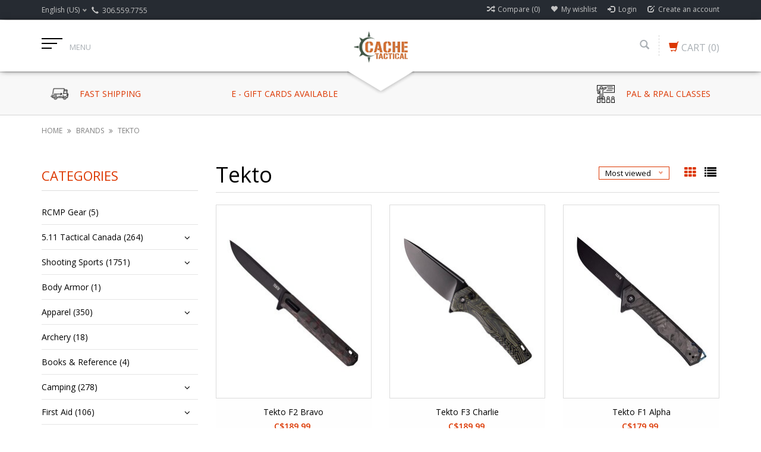

--- FILE ---
content_type: text/html;charset=utf-8
request_url: https://www.cachetactical.ca/brands/tekto/
body_size: 16141
content:
<!DOCTYPE html>
<html lang="us">
  <head>
    <meta charset="utf-8"/>
<!-- [START] 'blocks/head.rain' -->
<!--

  (c) 2008-2026 Lightspeed Netherlands B.V.
  http://www.lightspeedhq.com
  Generated: 17-01-2026 @ 11:25:09

-->
<link rel="canonical" href="https://www.cachetactical.ca/brands/tekto/"/>
<link rel="alternate" href="https://www.cachetactical.ca/index.rss" type="application/rss+xml" title="New products"/>
<meta name="robots" content="noodp,noydir"/>
<meta property="og:url" content="https://www.cachetactical.ca/brands/tekto/?source=facebook"/>
<meta property="og:site_name" content="Cache Tactical Supply"/>
<meta property="og:title" content="Tekto"/>
<meta property="og:description" content="Cache Tactical strives to supply the outdoors enthusiast with top quality products to make exploring nature just a little more comfortable.  Paired with excepti"/>
<!--[if lt IE 9]>
<script src="https://cdn.shoplightspeed.com/assets/html5shiv.js?2025-02-20"></script>
<![endif]-->
<!-- [END] 'blocks/head.rain' -->
    <title>Tekto - Cache Tactical Supply</title>
    <meta name="description" content="Cache Tactical strives to supply the outdoors enthusiast with top quality products to make exploring nature just a little more comfortable.  Paired with excepti" />
    <meta name="keywords" content="Tekto, airsoft, hunting, camping, tactical, molle, knives, enola gaye, smoke grenade, black rifle, coffee, stanley, rothco, propper, condor, 5.11, security, first responder, gun store, 5.11 Canada, cache, cache tactical, five, eleven, five eleven, ar" />
    <meta http-equiv="X-UA-Compatible" content="IE=edge,chrome=1">
    
    
    <meta name="viewport" content="width=device-width, initial-scale=1.0">
    <meta name="apple-mobile-web-app-capable" content="yes">
    <meta name="apple-mobile-web-app-status-bar-style" content="black">
    <meta property="fb:app_id" content="966242223397117"/>
    <meta name="viewport" content="width=device-width, initial-scale=1, maximum-scale=1" />


    <link rel="shortcut icon" href="https://cdn.shoplightspeed.com/shops/618845/themes/10494/assets/favicon.ico?20241201201000" type="image/x-icon" />
    <link href='//fonts.googleapis.com/css?family=Open%20Sans:400,300,600' rel='stylesheet' type='text/css' />
    <link href='//fonts.googleapis.com/css?family=Open%20Sans:400,300,600' rel='stylesheet' type='text/css' />
    <link rel="shortcut icon" href="https://cdn.shoplightspeed.com/shops/618845/themes/10494/assets/favicon.ico?20241201201000" type="image/x-icon" /> 
    
    <link rel="stylesheet" href="https://cdn.shoplightspeed.com/assets/gui-2-0.css?2025-02-20" type='text/css' />
    <link rel="stylesheet" href="https://cdn.shoplightspeed.com/assets/gui-responsive-2-0.css?2025-02-20" type='text/css' />  
    
    <link rel="stylesheet" href="https://cdn.shoplightspeed.com/shops/618845/themes/10494/assets/bootstrap.css?20250406213446" type='text/css' />
    <link rel="stylesheet" href="https://cdn.shoplightspeed.com/shops/618845/themes/10494/assets/font-awesome.css?20250406213446" type='text/css' />
    <link rel="stylesheet" href="https://cdn.shoplightspeed.com/shops/618845/themes/10494/assets/style.css?20250406213446" type='text/css' />    
    <link rel="stylesheet" href="https://cdn.shoplightspeed.com/shops/618845/themes/10494/assets/common-style.css?20250406213446" type='text/css' />
    <link rel="stylesheet" href="https://cdn.shoplightspeed.com/shops/618845/themes/10494/assets/mountain.css?20250406213446" type='text/css' />
    <link rel="stylesheet" href="https://cdn.shoplightspeed.com/shops/618845/themes/10494/assets/media.css?20250406213446" type='text/css' />
    <link rel="stylesheet" href="https://cdn.shoplightspeed.com/shops/618845/themes/10494/assets/settings.css?20250406213446" type='text/css' />  
    <link rel="stylesheet" href="https://cdn.shoplightspeed.com/shops/618845/themes/10494/assets/custom.css?20250406213446" type='text/css' />
    
<!--     <script type="text/javascript" src="https://cdn.shoplightspeed.com/assets/jquery-1-9-1.js?2025-02-20" ></script>
    <script type="text/javascript" src="https://cdn.shoplightspeed.com/assets/jquery-ui-1-10-1.js?2025-02-20" defer></script> -->
        <script type="text/javascript" src="https://cdn.shoplightspeed.com/shops/618845/themes/10494/assets/jquery-1-12-4.js?20250406213446" ></script>
    <script type="text/javascript" src="https://cdn.shoplightspeed.com/shops/618845/themes/10494/assets/ui-min-1-10-1.js?20250406213446" defer></script>
    
    <script type="text/javascript" src="https://cdn.shoplightspeed.com/shops/618845/themes/10494/assets/global.js?20250406213446" defer></script>
    <script type="text/javascript" src="https://cdn.shoplightspeed.com/shops/618845/themes/10494/assets/plugin.js?20250406213446" defer></script>
    <script type="text/javascript" src="https://cdn.shoplightspeed.com/shops/618845/themes/10494/assets/mountain.js?20250406213446" defer></script>
    <script type="text/javascript" src="https://cdn.shoplightspeed.com/shops/618845/themes/10494/assets/jcarousel.js?20250406213446" defer></script>
    <script type="text/javascript" src="https://cdn.shoplightspeed.com/assets/gui.js?2025-02-20" ></script>
    <script type="text/javascript" src="https://cdn.shoplightspeed.com/assets/gui-responsive-2-0.js?2025-02-20" ></script>
        
    <!--[if lt IE 9]>
    <link rel="stylesheet" href="https://cdn.shoplightspeed.com/shops/618845/themes/10494/assets/style-ie.css?20250406213446" type='text/css' />
    <![endif]-->
  </head>
  
  <body>  
  
            
  
  
    
  
  
    <div class="main">
     <script type="text/javascript">
    var moremenu = "More";//More Menu in navigation to trnaslate word "More"
    var catpages = "1"; //Total pages of prodducts
    var catcurrentpage = "1"; //Current category page in pagination
   
  </script>


  


<!--Navigation Section-->
  <nav class="NavigationBox" id="MainMenu" >
    <div class="container123">
        <div class="desktop1 vertical1">   
          <ul class="clearfix">
                            <li class="item">
                <a class="itemLink" href="https://www.cachetactical.ca/rcmp-gear/" title="RCMP Gear">RCMP Gear</a>
                              </li>
                            <li class="item sub">
                <a class="itemLink" href="https://www.cachetactical.ca/511-tactical-canada/" title="5.11 Tactical Canada">5.11 Tactical Canada</a>
                                <ul class="subnav">
                                    <li class="subitem sub ">
                    <a class="subitemLink" href="https://www.cachetactical.ca/511-tactical-canada/apparel/" title="Apparel">Apparel</a>
                                        <ul class="subnav">
                                            <li class="subitem ">
                        <a class="subitemLink" href="https://www.cachetactical.ca/511-tactical-canada/apparel/t-shirts/" title="T-Shirts">T-Shirts</a>
                      </li>
                                            <li class="subitem ">
                        <a class="subitemLink" href="https://www.cachetactical.ca/511-tactical-canada/apparel/button-up-shirts/" title="Button Up Shirts">Button Up Shirts</a>
                      </li>
                                            <li class="subitem ">
                        <a class="subitemLink" href="https://www.cachetactical.ca/511-tactical-canada/apparel/pdu/" title="PDU">PDU</a>
                      </li>
                                            <li class="subitem ">
                        <a class="subitemLink" href="https://www.cachetactical.ca/511-tactical-canada/apparel/outerwear/" title="Outerwear">Outerwear</a>
                      </li>
                                            <li class="subitem ">
                        <a class="subitemLink" href="https://www.cachetactical.ca/511-tactical-canada/apparel/polos/" title="Polos">Polos</a>
                      </li>
                                            <li class="subitem ">
                        <a class="subitemLink" href="https://www.cachetactical.ca/511-tactical-canada/apparel/pants/" title="Pants">Pants</a>
                      </li>
                                            <li class="subitem ">
                        <a class="subitemLink" href="https://www.cachetactical.ca/511-tactical-canada/apparel/shorts/" title="Shorts">Shorts</a>
                      </li>
                                          </ul>
                                      </li>
                                    <li class="subitem sub ">
                    <a class="subitemLink" href="https://www.cachetactical.ca/511-tactical-canada/bags-and-packs/" title="Bags and Packs">Bags and Packs</a>
                                      </li>
                                    <li class="subitem sub ">
                    <a class="subitemLink" href="https://www.cachetactical.ca/511-tactical-canada/flashlights/" title="Flashlights">Flashlights</a>
                                      </li>
                                    <li class="subitem sub ">
                    <a class="subitemLink" href="https://www.cachetactical.ca/511-tactical-canada/footwear/" title="Footwear">Footwear</a>
                                      </li>
                                    <li class="subitem sub ">
                    <a class="subitemLink" href="https://www.cachetactical.ca/511-tactical-canada/sierra-bravo/" title="Sierra Bravo">Sierra Bravo</a>
                                      </li>
                                    <li class="subitem sub ">
                    <a class="subitemLink" href="https://www.cachetactical.ca/511-tactical-canada/tactical/" title="Tactical">Tactical</a>
                                      </li>
                                    <li class="subitem sub ">
                    <a class="subitemLink" href="https://www.cachetactical.ca/511-tactical-canada/accessories/" title="Accessories">Accessories</a>
                                      </li>
                                    <li class="subitem sub ">
                    <a class="subitemLink" href="https://www.cachetactical.ca/511-tactical-canada/patches/" title="Patches">Patches</a>
                                      </li>
                                  </ul>
                              </li>
                            <li class="item sub">
                <a class="itemLink" href="https://www.cachetactical.ca/shooting-sports/" title="Shooting Sports">Shooting Sports</a>
                                <ul class="subnav">
                                    <li class="subitem sub ">
                    <a class="subitemLink" href="https://www.cachetactical.ca/shooting-sports/trail-camera/" title="Trail Camera">Trail Camera</a>
                                        <ul class="subnav">
                                            <li class="subitem ">
                        <a class="subitemLink" href="https://www.cachetactical.ca/shooting-sports/trail-camera/accessories/" title="Accessories">Accessories</a>
                      </li>
                                            <li class="subitem ">
                        <a class="subitemLink" href="https://www.cachetactical.ca/shooting-sports/trail-camera/cameras/" title="Cameras">Cameras</a>
                      </li>
                                          </ul>
                                      </li>
                                    <li class="subitem sub ">
                    <a class="subitemLink" href="https://www.cachetactical.ca/shooting-sports/firearms/" title="Firearms">Firearms</a>
                                        <ul class="subnav">
                                            <li class="subitem ">
                        <a class="subitemLink" href="https://www.cachetactical.ca/shooting-sports/firearms/rifles/" title="Rifles">Rifles</a>
                      </li>
                                            <li class="subitem ">
                        <a class="subitemLink" href="https://www.cachetactical.ca/shooting-sports/firearms/shotguns/" title="Shotguns">Shotguns</a>
                      </li>
                                            <li class="subitem ">
                        <a class="subitemLink" href="https://www.cachetactical.ca/shooting-sports/firearms/used/" title="Used">Used</a>
                      </li>
                                            <li class="subitem ">
                        <a class="subitemLink" href="https://www.cachetactical.ca/shooting-sports/firearms/airguns-500-fps/" title="Airguns &gt;500 FPS">Airguns &gt;500 FPS</a>
                      </li>
                                          </ul>
                                      </li>
                                    <li class="subitem sub ">
                    <a class="subitemLink" href="https://www.cachetactical.ca/shooting-sports/optics/" title="Optics">Optics</a>
                                        <ul class="subnav">
                                            <li class="subitem ">
                        <a class="subitemLink" href="https://www.cachetactical.ca/shooting-sports/optics/scopes/" title="Scopes">Scopes</a>
                      </li>
                                            <li class="subitem ">
                        <a class="subitemLink" href="https://www.cachetactical.ca/shooting-sports/optics/illuminated-dot-sights/" title="Illuminated Dot Sights">Illuminated Dot Sights</a>
                      </li>
                                            <li class="subitem ">
                        <a class="subitemLink" href="https://www.cachetactical.ca/shooting-sports/optics/binoculars-and-spotting-scopes/" title="Binoculars and Spotting Scopes">Binoculars and Spotting Scopes</a>
                      </li>
                                            <li class="subitem ">
                        <a class="subitemLink" href="https://www.cachetactical.ca/shooting-sports/optics/rangefinders/" title="Rangefinders">Rangefinders</a>
                      </li>
                                            <li class="subitem ">
                        <a class="subitemLink" href="https://www.cachetactical.ca/shooting-sports/optics/accessories/" title="Accessories">Accessories</a>
                      </li>
                                            <li class="subitem ">
                        <a class="subitemLink" href="https://www.cachetactical.ca/shooting-sports/optics/rings-and-bases/" title="Rings and Bases">Rings and Bases</a>
                      </li>
                                          </ul>
                                      </li>
                                    <li class="subitem sub ">
                    <a class="subitemLink" href="https://www.cachetactical.ca/shooting-sports/accessories/" title="Accessories">Accessories</a>
                                        <ul class="subnav">
                                            <li class="subitem ">
                        <a class="subitemLink" href="https://www.cachetactical.ca/shooting-sports/accessories/gun-cleaning/" title="Gun Cleaning">Gun Cleaning</a>
                      </li>
                                            <li class="subitem ">
                        <a class="subitemLink" href="https://www.cachetactical.ca/shooting-sports/accessories/shooting-benches-rests-chairs/" title="Shooting Benches/Rests/Chairs">Shooting Benches/Rests/Chairs</a>
                      </li>
                                            <li class="subitem ">
                        <a class="subitemLink" href="https://www.cachetactical.ca/shooting-sports/accessories/magazines/" title="Magazines">Magazines</a>
                      </li>
                                            <li class="subitem ">
                        <a class="subitemLink" href="https://www.cachetactical.ca/shooting-sports/accessories/other/" title="Other">Other</a>
                      </li>
                                            <li class="subitem ">
                        <a class="subitemLink" href="https://www.cachetactical.ca/shooting-sports/accessories/tools/" title="Tools">Tools</a>
                      </li>
                                          </ul>
                                      </li>
                                    <li class="subitem sub ">
                    <a class="subitemLink" href="https://www.cachetactical.ca/shooting-sports/storage-cases-bags/" title="Storage/Cases/Bags">Storage/Cases/Bags</a>
                                        <ul class="subnav">
                                            <li class="subitem ">
                        <a class="subitemLink" href="https://www.cachetactical.ca/shooting-sports/storage-cases-bags/rifle-safes-cabinets/" title="Rifle Safes/Cabinets">Rifle Safes/Cabinets</a>
                      </li>
                                            <li class="subitem ">
                        <a class="subitemLink" href="https://www.cachetactical.ca/shooting-sports/storage-cases-bags/cases-and-bags/" title="Cases and Bags">Cases and Bags</a>
                      </li>
                                            <li class="subitem ">
                        <a class="subitemLink" href="https://www.cachetactical.ca/shooting-sports/storage-cases-bags/cabinets/" title="Cabinets">Cabinets</a>
                      </li>
                                          </ul>
                                      </li>
                                    <li class="subitem sub ">
                    <a class="subitemLink" href="https://www.cachetactical.ca/shooting-sports/airguns/" title="Airguns">Airguns</a>
                                        <ul class="subnav">
                                            <li class="subitem ">
                        <a class="subitemLink" href="https://www.cachetactical.ca/shooting-sports/airguns/rifles/" title="Rifles">Rifles</a>
                      </li>
                                            <li class="subitem ">
                        <a class="subitemLink" href="https://www.cachetactical.ca/shooting-sports/airguns/pistols/" title="Pistols">Pistols</a>
                      </li>
                                            <li class="subitem ">
                        <a class="subitemLink" href="https://www.cachetactical.ca/shooting-sports/airguns/accessories/" title="Accessories">Accessories</a>
                      </li>
                                            <li class="subitem ">
                        <a class="subitemLink" href="https://www.cachetactical.ca/shooting-sports/airguns/non-lethal-launchers-accessories/" title="Non-lethal Launchers &amp; Accessories">Non-lethal Launchers &amp; Accessories</a>
                      </li>
                                          </ul>
                                      </li>
                                    <li class="subitem sub ">
                    <a class="subitemLink" href="https://www.cachetactical.ca/shooting-sports/airsoft/" title="Airsoft">Airsoft</a>
                                        <ul class="subnav">
                                            <li class="subitem ">
                        <a class="subitemLink" href="https://www.cachetactical.ca/shooting-sports/airsoft/airsoft-guns/" title="Airsoft Guns">Airsoft Guns</a>
                      </li>
                                            <li class="subitem ">
                        <a class="subitemLink" href="https://www.cachetactical.ca/shooting-sports/airsoft/internal-parts/" title="Internal Parts">Internal Parts</a>
                      </li>
                                            <li class="subitem ">
                        <a class="subitemLink" href="https://www.cachetactical.ca/shooting-sports/airsoft/external-parts/" title="External Parts">External Parts</a>
                      </li>
                                            <li class="subitem ">
                        <a class="subitemLink" href="https://www.cachetactical.ca/shooting-sports/airsoft/accessories/" title="Accessories">Accessories</a>
                      </li>
                                            <li class="subitem ">
                        <a class="subitemLink" href="https://www.cachetactical.ca/shooting-sports/airsoft/magazines/" title="Magazines">Magazines</a>
                      </li>
                                            <li class="subitem ">
                        <a class="subitemLink" href="https://www.cachetactical.ca/shooting-sports/airsoft/batteries-chargers/" title="Batteries &amp; Chargers">Batteries &amp; Chargers</a>
                      </li>
                                            <li class="subitem ">
                        <a class="subitemLink" href="https://www.cachetactical.ca/shooting-sports/airsoft/protective-gear/" title="Protective Gear">Protective Gear</a>
                      </li>
                                            <li class="subitem ">
                        <a class="subitemLink" href="https://www.cachetactical.ca/shooting-sports/airsoft/parts/" title="Parts">Parts</a>
                      </li>
                                            <li class="subitem ">
                        <a class="subitemLink" href="https://www.cachetactical.ca/shooting-sports/airsoft/hpa/" title="HPA">HPA</a>
                      </li>
                                            <li class="subitem ">
                        <a class="subitemLink" href="https://www.cachetactical.ca/shooting-sports/airsoft/consumables/" title="Consumables">Consumables</a>
                      </li>
                                            <li class="subitem ">
                        <a class="subitemLink" href="https://www.cachetactical.ca/shooting-sports/airsoft/electronics/" title="Electronics">Electronics</a>
                      </li>
                                            <li class="subitem ">
                        <a class="subitemLink" href="https://www.cachetactical.ca/shooting-sports/airsoft/optics/" title="Optics">Optics</a>
                      </li>
                                            <li class="subitem ">
                        <a class="subitemLink" href="https://www.cachetactical.ca/shooting-sports/airsoft/gear/" title="Gear">Gear</a>
                      </li>
                                          </ul>
                                      </li>
                                    <li class="subitem sub ">
                    <a class="subitemLink" href="https://www.cachetactical.ca/shooting-sports/targets/" title="Targets">Targets</a>
                                      </li>
                                    <li class="subitem sub ">
                    <a class="subitemLink" href="https://www.cachetactical.ca/shooting-sports/reloading/" title="Reloading">Reloading</a>
                                        <ul class="subnav">
                                            <li class="subitem ">
                        <a class="subitemLink" href="https://www.cachetactical.ca/shooting-sports/reloading/tools/" title="Tools">Tools</a>
                      </li>
                                            <li class="subitem ">
                        <a class="subitemLink" href="https://www.cachetactical.ca/shooting-sports/reloading/brass/" title="Brass">Brass</a>
                      </li>
                                            <li class="subitem ">
                        <a class="subitemLink" href="https://www.cachetactical.ca/shooting-sports/reloading/bullets/" title="Bullets">Bullets</a>
                      </li>
                                            <li class="subitem ">
                        <a class="subitemLink" href="https://www.cachetactical.ca/shooting-sports/reloading/primers/" title="Primers">Primers</a>
                      </li>
                                            <li class="subitem ">
                        <a class="subitemLink" href="https://www.cachetactical.ca/shooting-sports/reloading/wads/" title="Wads">Wads</a>
                      </li>
                                          </ul>
                                      </li>
                                    <li class="subitem sub ">
                    <a class="subitemLink" href="https://www.cachetactical.ca/shooting-sports/game-calls/" title="Game Calls">Game Calls</a>
                                      </li>
                                    <li class="subitem sub ">
                    <a class="subitemLink" href="https://www.cachetactical.ca/shooting-sports/attractants-scents-and-scent-elimination/" title="Attractants, Scents and Scent Elimination">Attractants, Scents and Scent Elimination</a>
                                      </li>
                                  </ul>
                              </li>
                            <li class="item">
                <a class="itemLink" href="https://www.cachetactical.ca/body-armor/" title="Body Armor">Body Armor</a>
                              </li>
                            <li class="item sub">
                <a class="itemLink" href="https://www.cachetactical.ca/apparel/" title="Apparel">Apparel</a>
                                <ul class="subnav">
                                    <li class="subitem sub ">
                    <a class="subitemLink" href="https://www.cachetactical.ca/apparel/tops/" title="Tops">Tops</a>
                                        <ul class="subnav">
                                            <li class="subitem ">
                        <a class="subitemLink" href="https://www.cachetactical.ca/apparel/tops/t-shirts/" title="T-shirts">T-shirts</a>
                      </li>
                                            <li class="subitem ">
                        <a class="subitemLink" href="https://www.cachetactical.ca/apparel/tops/long-sleeve-button-up/" title="Long Sleeve/Button Up">Long Sleeve/Button Up</a>
                      </li>
                                            <li class="subitem ">
                        <a class="subitemLink" href="https://www.cachetactical.ca/apparel/tops/hoodies-pullovers/" title="Hoodies/Pullovers">Hoodies/Pullovers</a>
                      </li>
                                            <li class="subitem ">
                        <a class="subitemLink" href="https://www.cachetactical.ca/apparel/tops/polos/" title="Polos">Polos</a>
                      </li>
                                          </ul>
                                      </li>
                                    <li class="subitem sub ">
                    <a class="subitemLink" href="https://www.cachetactical.ca/apparel/bottoms/" title="Bottoms">Bottoms</a>
                                        <ul class="subnav">
                                            <li class="subitem ">
                        <a class="subitemLink" href="https://www.cachetactical.ca/apparel/bottoms/pants/" title="Pants">Pants</a>
                      </li>
                                            <li class="subitem ">
                        <a class="subitemLink" href="https://www.cachetactical.ca/apparel/bottoms/shorts/" title="Shorts">Shorts</a>
                      </li>
                                            <li class="subitem ">
                        <a class="subitemLink" href="https://www.cachetactical.ca/apparel/bottoms/rcmp/" title="RCMP">RCMP</a>
                      </li>
                                          </ul>
                                      </li>
                                    <li class="subitem sub ">
                    <a class="subitemLink" href="https://www.cachetactical.ca/apparel/footwear/" title="Footwear">Footwear</a>
                                        <ul class="subnav">
                                            <li class="subitem ">
                        <a class="subitemLink" href="https://www.cachetactical.ca/apparel/footwear/boots/" title="Boots">Boots</a>
                      </li>
                                            <li class="subitem ">
                        <a class="subitemLink" href="https://www.cachetactical.ca/apparel/footwear/shoes/" title="Shoes">Shoes</a>
                      </li>
                                            <li class="subitem ">
                        <a class="subitemLink" href="https://www.cachetactical.ca/apparel/footwear/other/" title="Other">Other</a>
                      </li>
                                          </ul>
                                      </li>
                                    <li class="subitem sub ">
                    <a class="subitemLink" href="https://www.cachetactical.ca/apparel/jackets/" title="Jackets">Jackets</a>
                                      </li>
                                    <li class="subitem sub ">
                    <a class="subitemLink" href="https://www.cachetactical.ca/apparel/headwear/" title="Headwear">Headwear</a>
                                      </li>
                                    <li class="subitem sub ">
                    <a class="subitemLink" href="https://www.cachetactical.ca/apparel/gloves/" title="Gloves">Gloves</a>
                                      </li>
                                    <li class="subitem sub ">
                    <a class="subitemLink" href="https://www.cachetactical.ca/apparel/belts/" title="Belts">Belts</a>
                                      </li>
                                    <li class="subitem sub ">
                    <a class="subitemLink" href="https://www.cachetactical.ca/apparel/eyewear/" title="Eyewear">Eyewear</a>
                                      </li>
                                    <li class="subitem sub ">
                    <a class="subitemLink" href="https://www.cachetactical.ca/apparel/watches/" title="Watches">Watches</a>
                                      </li>
                                    <li class="subitem sub ">
                    <a class="subitemLink" href="https://www.cachetactical.ca/apparel/accessories/" title="Accessories">Accessories</a>
                                      </li>
                                  </ul>
                              </li>
                            <li class="item">
                <a class="itemLink" href="https://www.cachetactical.ca/archery/" title="Archery">Archery</a>
                              </li>
                            <li class="item">
                <a class="itemLink" href="https://www.cachetactical.ca/books-reference/" title="Books &amp; Reference">Books &amp; Reference</a>
                              </li>
                            <li class="item sub">
                <a class="itemLink" href="https://www.cachetactical.ca/camping/" title="Camping">Camping</a>
                                <ul class="subnav">
                                    <li class="subitem sub ">
                    <a class="subitemLink" href="https://www.cachetactical.ca/camping/food-beverage-container/" title="Food/Beverage Container">Food/Beverage Container</a>
                                      </li>
                                    <li class="subitem sub ">
                    <a class="subitemLink" href="https://www.cachetactical.ca/camping/insect-sun-protection/" title="Insect / Sun Protection">Insect / Sun Protection</a>
                                      </li>
                                    <li class="subitem sub ">
                    <a class="subitemLink" href="https://www.cachetactical.ca/camping/tents/" title="Tents">Tents</a>
                                      </li>
                                    <li class="subitem sub ">
                    <a class="subitemLink" href="https://www.cachetactical.ca/camping/compasses-gps/" title="Compasses &amp; GPS">Compasses &amp; GPS</a>
                                      </li>
                                    <li class="subitem sub ">
                    <a class="subitemLink" href="https://www.cachetactical.ca/camping/camp-stoves-fuel/" title="Camp Stoves &amp; Fuel">Camp Stoves &amp; Fuel</a>
                                      </li>
                                    <li class="subitem sub ">
                    <a class="subitemLink" href="https://www.cachetactical.ca/camping/accessories/" title="Accessories">Accessories</a>
                                      </li>
                                    <li class="subitem sub ">
                    <a class="subitemLink" href="https://www.cachetactical.ca/camping/bedding-mattress/" title="Bedding/Mattress">Bedding/Mattress</a>
                                      </li>
                                    <li class="subitem sub ">
                    <a class="subitemLink" href="https://www.cachetactical.ca/camping/kitchen/" title="Kitchen">Kitchen</a>
                                      </li>
                                  </ul>
                              </li>
                            <li class="item sub">
                <a class="itemLink" href="https://www.cachetactical.ca/first-aid/" title="First Aid">First Aid</a>
                                <ul class="subnav">
                                    <li class="subitem sub ">
                    <a class="subitemLink" href="https://www.cachetactical.ca/first-aid/first-aid-kits/" title="First Aid Kits">First Aid Kits</a>
                                      </li>
                                    <li class="subitem sub ">
                    <a class="subitemLink" href="https://www.cachetactical.ca/first-aid/bandages-tape/" title="Bandages/Tape">Bandages/Tape</a>
                                      </li>
                                    <li class="subitem sub ">
                    <a class="subitemLink" href="https://www.cachetactical.ca/first-aid/wipes-ointments/" title="Wipes/Ointments">Wipes/Ointments</a>
                                      </li>
                                    <li class="subitem sub ">
                    <a class="subitemLink" href="https://www.cachetactical.ca/first-aid/first-aid-accessories/" title="First Aid Accessories">First Aid Accessories</a>
                                      </li>
                                    <li class="subitem sub ">
                    <a class="subitemLink" href="https://www.cachetactical.ca/first-aid/oxygen/" title="Oxygen">Oxygen</a>
                                      </li>
                                    <li class="subitem sub ">
                    <a class="subitemLink" href="https://www.cachetactical.ca/first-aid/rescue-extrication/" title="Rescue &amp; Extrication">Rescue &amp; Extrication</a>
                                      </li>
                                    <li class="subitem sub ">
                    <a class="subitemLink" href="https://www.cachetactical.ca/first-aid/tattoo/" title="Tattoo">Tattoo</a>
                                      </li>
                                    <li class="subitem sub ">
                    <a class="subitemLink" href="https://www.cachetactical.ca/first-aid/gauze-wraps/" title="Gauze &amp; Wraps">Gauze &amp; Wraps</a>
                                      </li>
                                    <li class="subitem sub ">
                    <a class="subitemLink" href="https://www.cachetactical.ca/first-aid/athletic/" title="Athletic">Athletic</a>
                                      </li>
                                    <li class="subitem sub ">
                    <a class="subitemLink" href="https://www.cachetactical.ca/first-aid/hemorrhage-control/" title="Hemorrhage Control">Hemorrhage Control</a>
                                      </li>
                                  </ul>
                              </li>
                            <li class="item sub">
                <a class="itemLink" href="https://www.cachetactical.ca/fishing/" title="Fishing">Fishing</a>
                                <ul class="subnav">
                                    <li class="subitem sub ">
                    <a class="subitemLink" href="https://www.cachetactical.ca/fishing/rod-reel-combos/" title="Rod &amp; Reel Combos">Rod &amp; Reel Combos</a>
                                        <ul class="subnav">
                                            <li class="subitem ">
                        <a class="subitemLink" href="https://www.cachetactical.ca/fishing/rod-reel-combos/spinning-combos/" title="Spinning Combos">Spinning Combos</a>
                      </li>
                                            <li class="subitem ">
                        <a class="subitemLink" href="https://www.cachetactical.ca/fishing/rod-reel-combos/baitcast-combo/" title="Baitcast Combo">Baitcast Combo</a>
                      </li>
                                          </ul>
                                      </li>
                                    <li class="subitem sub ">
                    <a class="subitemLink" href="https://www.cachetactical.ca/fishing/accessories/" title="Accessories">Accessories</a>
                                        <ul class="subnav">
                                            <li class="subitem ">
                        <a class="subitemLink" href="https://www.cachetactical.ca/fishing/accessories/tools-knives/" title="Tools / Knives">Tools / Knives</a>
                      </li>
                                            <li class="subitem ">
                        <a class="subitemLink" href="https://www.cachetactical.ca/fishing/accessories/nets/" title="Nets">Nets</a>
                      </li>
                                            <li class="subitem ">
                        <a class="subitemLink" href="https://www.cachetactical.ca/fishing/accessories/gloves/" title="Gloves">Gloves</a>
                      </li>
                                          </ul>
                                      </li>
                                    <li class="subitem sub ">
                    <a class="subitemLink" href="https://www.cachetactical.ca/fishing/lines/" title="Lines">Lines</a>
                                      </li>
                                    <li class="subitem sub ">
                    <a class="subitemLink" href="https://www.cachetactical.ca/fishing/lures/" title="Lures">Lures</a>
                                        <ul class="subnav">
                                            <li class="subitem ">
                        <a class="subitemLink" href="https://www.cachetactical.ca/fishing/lures/spoons/" title="Spoons">Spoons</a>
                      </li>
                                            <li class="subitem ">
                        <a class="subitemLink" href="https://www.cachetactical.ca/fishing/lures/jigs/" title="Jigs">Jigs</a>
                      </li>
                                            <li class="subitem ">
                        <a class="subitemLink" href="https://www.cachetactical.ca/fishing/lures/spinner-rigs/" title="Spinner Rigs">Spinner Rigs</a>
                      </li>
                                            <li class="subitem ">
                        <a class="subitemLink" href="https://www.cachetactical.ca/fishing/lures/assorted-kits/" title="Assorted Kits">Assorted Kits</a>
                      </li>
                                            <li class="subitem ">
                        <a class="subitemLink" href="https://www.cachetactical.ca/fishing/lures/crankbait/" title="Crankbait">Crankbait</a>
                      </li>
                                            <li class="subitem ">
                        <a class="subitemLink" href="https://www.cachetactical.ca/fishing/lures/trolling-rig/" title="Trolling Rig">Trolling Rig</a>
                      </li>
                                          </ul>
                                      </li>
                                    <li class="subitem sub ">
                    <a class="subitemLink" href="https://www.cachetactical.ca/fishing/terminal-tackle/" title="Terminal Tackle">Terminal Tackle</a>
                                        <ul class="subnav">
                                            <li class="subitem ">
                        <a class="subitemLink" href="https://www.cachetactical.ca/fishing/terminal-tackle/hooks-leaders/" title="Hooks &amp; Leaders">Hooks &amp; Leaders</a>
                      </li>
                                            <li class="subitem ">
                        <a class="subitemLink" href="https://www.cachetactical.ca/fishing/terminal-tackle/floats-bobbers/" title="Floats / Bobbers">Floats / Bobbers</a>
                      </li>
                                            <li class="subitem ">
                        <a class="subitemLink" href="https://www.cachetactical.ca/fishing/terminal-tackle/swivels-snaps/" title="Swivels &amp; Snaps">Swivels &amp; Snaps</a>
                      </li>
                                            <li class="subitem ">
                        <a class="subitemLink" href="https://www.cachetactical.ca/fishing/terminal-tackle/weights/" title="Weights">Weights</a>
                      </li>
                                          </ul>
                                      </li>
                                    <li class="subitem sub ">
                    <a class="subitemLink" href="https://www.cachetactical.ca/fishing/bait/" title="Bait">Bait</a>
                                        <ul class="subnav">
                                            <li class="subitem ">
                        <a class="subitemLink" href="https://www.cachetactical.ca/fishing/bait/bait-management/" title="Bait Management">Bait Management</a>
                      </li>
                                            <li class="subitem ">
                        <a class="subitemLink" href="https://www.cachetactical.ca/fishing/bait/fish-attractants/" title="Fish Attractants">Fish Attractants</a>
                      </li>
                                          </ul>
                                      </li>
                                    <li class="subitem sub ">
                    <a class="subitemLink" href="https://www.cachetactical.ca/fishing/tackle-box-bag/" title="Tackle Box / Bag">Tackle Box / Bag</a>
                                      </li>
                                    <li class="subitem sub ">
                    <a class="subitemLink" href="https://www.cachetactical.ca/fishing/ice-fishing/" title="Ice Fishing">Ice Fishing</a>
                                      </li>
                                    <li class="subitem sub ">
                    <a class="subitemLink" href="https://www.cachetactical.ca/fishing/rods/" title="Rods">Rods</a>
                                        <ul class="subnav">
                                            <li class="subitem ">
                        <a class="subitemLink" href="https://www.cachetactical.ca/fishing/rods/spinning-rods/" title="Spinning Rods">Spinning Rods</a>
                      </li>
                                          </ul>
                                      </li>
                                    <li class="subitem sub ">
                    <a class="subitemLink" href="https://www.cachetactical.ca/fishing/fish-finders/" title="Fish Finders">Fish Finders</a>
                                      </li>
                                    <li class="subitem sub ">
                    <a class="subitemLink" href="https://www.cachetactical.ca/fishing/reels/" title="Reels">Reels</a>
                                      </li>
                                  </ul>
                              </li>
                            <li class="item sub">
                <a class="itemLink" href="https://www.cachetactical.ca/flashlights/" title="Flashlights">Flashlights</a>
                                <ul class="subnav">
                                    <li class="subitem sub ">
                    <a class="subitemLink" href="https://www.cachetactical.ca/flashlights/tactical-flashlights/" title="Tactical flashlights">Tactical flashlights</a>
                                      </li>
                                    <li class="subitem sub ">
                    <a class="subitemLink" href="https://www.cachetactical.ca/flashlights/headlamps/" title="Headlamps">Headlamps</a>
                                      </li>
                                    <li class="subitem sub ">
                    <a class="subitemLink" href="https://www.cachetactical.ca/flashlights/batteries-chargers/" title="Batteries &amp; Chargers">Batteries &amp; Chargers</a>
                                      </li>
                                    <li class="subitem sub ">
                    <a class="subitemLink" href="https://www.cachetactical.ca/flashlights/lanterns/" title="Lanterns">Lanterns</a>
                                      </li>
                                    <li class="subitem sub ">
                    <a class="subitemLink" href="https://www.cachetactical.ca/flashlights/accessories/" title="Accessories">Accessories</a>
                                      </li>
                                  </ul>
                              </li>
                            <li class="item sub">
                <a class="itemLink" href="https://www.cachetactical.ca/food-and-beverage/" title="Food and Beverage">Food and Beverage</a>
                                <ul class="subnav">
                                    <li class="subitem sub ">
                    <a class="subitemLink" href="https://www.cachetactical.ca/food-and-beverage/coffee/" title="Coffee">Coffee</a>
                                        <ul class="subnav">
                                            <li class="subitem ">
                        <a class="subitemLink" href="https://www.cachetactical.ca/food-and-beverage/coffee/arrowhead-coffee-company/" title="Arrowhead Coffee Company">Arrowhead Coffee Company</a>
                      </li>
                                          </ul>
                                      </li>
                                    <li class="subitem sub ">
                    <a class="subitemLink" href="https://www.cachetactical.ca/food-and-beverage/electric-smokers/" title="Electric Smokers">Electric Smokers</a>
                                      </li>
                                    <li class="subitem sub ">
                    <a class="subitemLink" href="https://www.cachetactical.ca/food-and-beverage/seasonings-sauces-rubs-and-mixes/" title="Seasonings, Sauces, Rubs and Mixes">Seasonings, Sauces, Rubs and Mixes</a>
                                      </li>
                                    <li class="subitem sub ">
                    <a class="subitemLink" href="https://www.cachetactical.ca/food-and-beverage/freeze-dried/" title="Freeze Dried">Freeze Dried</a>
                                      </li>
                                    <li class="subitem sub ">
                    <a class="subitemLink" href="https://www.cachetactical.ca/food-and-beverage/nurtition-bars/" title="Nurtition Bars">Nurtition Bars</a>
                                      </li>
                                    <li class="subitem sub ">
                    <a class="subitemLink" href="https://www.cachetactical.ca/food-and-beverage/energy-snacks/" title="Energy Snacks">Energy Snacks</a>
                                      </li>
                                    <li class="subitem sub ">
                    <a class="subitemLink" href="https://www.cachetactical.ca/food-and-beverage/wood-pellet-grills/" title="Wood Pellet Grills">Wood Pellet Grills</a>
                                      </li>
                                    <li class="subitem sub ">
                    <a class="subitemLink" href="https://www.cachetactical.ca/food-and-beverage/meat-products/" title="Meat Products">Meat Products</a>
                                      </li>
                                  </ul>
                              </li>
                            <li class="item sub">
                <a class="itemLink" href="https://www.cachetactical.ca/knives/" title="Knives">Knives</a>
                                <ul class="subnav">
                                    <li class="subitem sub ">
                    <a class="subitemLink" href="https://www.cachetactical.ca/knives/fixed-blade/" title="Fixed Blade">Fixed Blade</a>
                                      </li>
                                    <li class="subitem sub ">
                    <a class="subitemLink" href="https://www.cachetactical.ca/knives/folder/" title="Folder">Folder</a>
                                      </li>
                                    <li class="subitem sub ">
                    <a class="subitemLink" href="https://www.cachetactical.ca/knives/rescue/" title="Rescue">Rescue</a>
                                      </li>
                                    <li class="subitem sub ">
                    <a class="subitemLink" href="https://www.cachetactical.ca/knives/hatchet-axe/" title="Hatchet/Axe">Hatchet/Axe</a>
                                      </li>
                                    <li class="subitem sub ">
                    <a class="subitemLink" href="https://www.cachetactical.ca/knives/throwing/" title="Throwing">Throwing</a>
                                      </li>
                                    <li class="subitem sub ">
                    <a class="subitemLink" href="https://www.cachetactical.ca/knives/training/" title="Training">Training</a>
                                      </li>
                                    <li class="subitem sub ">
                    <a class="subitemLink" href="https://www.cachetactical.ca/knives/other/" title="Other">Other</a>
                                      </li>
                                    <li class="subitem sub ">
                    <a class="subitemLink" href="https://www.cachetactical.ca/knives/sharpeners/" title="Sharpeners">Sharpeners</a>
                                      </li>
                                    <li class="subitem sub ">
                    <a class="subitemLink" href="https://www.cachetactical.ca/knives/multitools/" title="Multitools">Multitools</a>
                                      </li>
                                    <li class="subitem sub ">
                    <a class="subitemLink" href="https://www.cachetactical.ca/knives/kitchen-cutlery/" title="Kitchen Cutlery">Kitchen Cutlery</a>
                                      </li>
                                    <li class="subitem sub ">
                    <a class="subitemLink" href="https://www.cachetactical.ca/knives/saws/" title="Saws">Saws</a>
                                      </li>
                                    <li class="subitem sub ">
                    <a class="subitemLink" href="https://www.cachetactical.ca/knives/knife-making-blacksmithing/" title="Knife Making/Blacksmithing">Knife Making/Blacksmithing</a>
                                      </li>
                                    <li class="subitem sub ">
                    <a class="subitemLink" href="https://www.cachetactical.ca/knives/fillet/" title="Fillet">Fillet</a>
                                      </li>
                                  </ul>
                              </li>
                            <li class="item">
                <a class="itemLink" href="https://www.cachetactical.ca/morale-patches/" title="Morale Patches">Morale Patches</a>
                              </li>
                            <li class="item sub">
                <a class="itemLink" href="https://www.cachetactical.ca/personal-protective-equipment/" title="Personal Protective Equipment">Personal Protective Equipment</a>
                                <ul class="subnav">
                                    <li class="subitem sub ">
                    <a class="subitemLink" href="https://www.cachetactical.ca/personal-protective-equipment/hearing-protection/" title="Hearing Protection">Hearing Protection</a>
                                      </li>
                                    <li class="subitem sub ">
                    <a class="subitemLink" href="https://www.cachetactical.ca/personal-protective-equipment/medical/" title="Medical">Medical</a>
                                      </li>
                                  </ul>
                              </li>
                            <li class="item">
                <a class="itemLink" href="https://www.cachetactical.ca/safety/" title="Safety">Safety</a>
                              </li>
                            <li class="item">
                <a class="itemLink" href="https://www.cachetactical.ca/security/" title="Security">Security</a>
                              </li>
                            <li class="item">
                <a class="itemLink" href="https://www.cachetactical.ca/smoke-grenades/" title="Smoke Grenades">Smoke Grenades</a>
                              </li>
                            <li class="item sub">
                <a class="itemLink" href="https://www.cachetactical.ca/survival/" title="Survival">Survival</a>
                                <ul class="subnav">
                                    <li class="subitem sub ">
                    <a class="subitemLink" href="https://www.cachetactical.ca/survival/metal-detectors/" title="Metal Detectors">Metal Detectors</a>
                                      </li>
                                  </ul>
                              </li>
                            <li class="item sub">
                <a class="itemLink" href="https://www.cachetactical.ca/tactical/" title="Tactical">Tactical</a>
                                <ul class="subnav">
                                    <li class="subitem sub ">
                    <a class="subitemLink" href="https://www.cachetactical.ca/tactical/backpacks/" title="Backpacks">Backpacks</a>
                                      </li>
                                    <li class="subitem sub ">
                    <a class="subitemLink" href="https://www.cachetactical.ca/tactical/plate-carriers-vests/" title="Plate carriers/Vests">Plate carriers/Vests</a>
                                      </li>
                                    <li class="subitem sub ">
                    <a class="subitemLink" href="https://www.cachetactical.ca/tactical/molle-attachments/" title="Molle attachments">Molle attachments</a>
                                      </li>
                                    <li class="subitem sub ">
                    <a class="subitemLink" href="https://www.cachetactical.ca/tactical/firearm-accessories/" title="Firearm accessories">Firearm accessories</a>
                                        <ul class="subnav">
                                            <li class="subitem ">
                        <a class="subitemLink" href="https://www.cachetactical.ca/tactical/firearm-accessories/picatinny-attachments/" title="Picatinny Attachments">Picatinny Attachments</a>
                      </li>
                                          </ul>
                                      </li>
                                    <li class="subitem sub ">
                    <a class="subitemLink" href="https://www.cachetactical.ca/tactical/accessories/" title="Accessories">Accessories</a>
                                      </li>
                                    <li class="subitem sub ">
                    <a class="subitemLink" href="https://www.cachetactical.ca/tactical/duty-duffle-bag/" title="Duty / Duffle Bag">Duty / Duffle Bag</a>
                                      </li>
                                  </ul>
                              </li>
                            <li class="item sub">
                <a class="itemLink" href="https://www.cachetactical.ca/training/" title="Training">Training</a>
                                <ul class="subnav">
                                    <li class="subitem sub ">
                    <a class="subitemLink" href="https://www.cachetactical.ca/training/non-restricted-pal/" title="Non-Restricted PAL">Non-Restricted PAL</a>
                                      </li>
                                    <li class="subitem sub ">
                    <a class="subitemLink" href="https://www.cachetactical.ca/training/restricted-pal/" title="Restricted PAL">Restricted PAL</a>
                                      </li>
                                    <li class="subitem sub ">
                    <a class="subitemLink" href="https://www.cachetactical.ca/training/stop-the-bleed/" title="Stop The Bleed">Stop The Bleed</a>
                                      </li>
                                  </ul>
                              </li>
                            <li class="item">
                <a class="itemLink" href="https://www.cachetactical.ca/specials/" title="Specials">Specials</a>
                              </li>
                            <li class="item">
                <a class="itemLink" href="https://www.cachetactical.ca/clearance-4123551/" title="Clearance">Clearance</a>
                              </li>
                            <li class="item">
                <a class="itemLink" href="https://www.cachetactical.ca/kershaw-sale/" title="Kershaw Sale">Kershaw Sale</a>
                              </li>
                            <li class="item">
                <a class="itemLink" href="https://www.cachetactical.ca/giftware/" title="Giftware">Giftware</a>
                              </li>
                                                        <li class="item"><a class="itemLink" href="https://www.cachetactical.ca/blogs/quartermaster/" title="From the Desk of the Quartermaster">From the Desk of the Quartermaster</a>
              </li>
                                                                      <li class="item"><a class="itemLink" href="https://www.cachetactical.ca/brands/" title="Brands">Brands</a></li>
                            
                              					                <li class="item">
                  <a class="itemLink" href="https://www.cachetactical.ca/buy-gift-card/" title="Gift Cards">
                    Gift Cards
                  </a>
                </li>
                    						              <li class="mobileAccountLinks item sub">                
                <a class="itemLink" href="javascript:void(0)">My account</a>
                    <ul class="subnav">
                      <li class="subitem sub">
                        <a class="subitemLink" href="https://www.cachetactical.ca/account/">
                          Account information
                        </a>
                      </li>      
                      <li class="subitem sub">
                        <a class="subitemLink" href="https://www.cachetactical.ca/account/wishlist/" title="My wishlist">My wishlist</a>
                      </li>      
                       
                      <li class="subitem sub">         
                        <a class="subitemLink" href="https://www.cachetactical.ca/account/login/" title="Login">
                          Login
                        </a>
                      </li>
                    <li class="subitem sub">    
                        <a class="subitemLink" href="https://www.cachetactical.ca/account/register/" title="My account">
                          Create an account
                        </a>
                      </li>
                                          </ul>
                </li>
          </ul>
        </div>
    </div>
  </nav>


<header class="header headerstyle1">
      <!-- Top Header Starts-->
      <div class="topnav">
        <div class="container">
          
          <div class="row">
          <div class="col-lg-6 col-md-4 col-sm-4 col-xs-6">
            <!-- Languages Start -->
             <!---->
            <div class="languages left">
                    
<select class="chosen-select" onchange="window.location = jQuery(this).val();">
<option selected="selected" class="us" value="https://www.cachetactical.ca/go/brand/3377847">English (US)</option>
</select>            </div>
            <!-- Languages End -->
            
            <!-- Currency Start -->
                         <!-- Currency End -->
            
            
            <!-- Contact Start -->
             <div class="contact left">
               <span class="glyphicon glyphicon-earphone"></span>
               306.559.7755
            </div>
            <!-- Contact End -->
          </div>
          
          <div class="col-lg-6  col-md-8 col-sm-8 col-xs-6">    
            <ul class="rightLinks right">
              <li>
                <a href="https://www.cachetactical.ca/compare/" title="Compare">
                    <span class="glyphicon glyphicon-random"></span>
                    <span class="text">Compare (0)</span>
                </a>
              </li>
              <li>
                <a href="https://www.cachetactical.ca/account/wishlist/" title="My wishlist">
                  <span class="glyphicon glyphicon-heart"></span>
                  <span class="text">My wishlist</span>
                </a>
              </li>
              
              
                 
                    <li class="last">         
                      <a href="https://www.cachetactical.ca/account/login/" title="My account">
                        <span class="glyphicon glyphicon-log-in"></span>
                        <span class="text">Login</span>
                      </a>  
                    </li>
              			                    <li class="last">    
                      <a href="https://www.cachetactical.ca/account/register/" title="My account">
                        <span class="glyphicon glyphicon-edit"></span>
                        <span class="text">Create an account</span>
                      </a>
                    </li>
                                                </ul>  
          </div>
          </div>
        </div>
      </div>
      <!-- Top Header Ends-->
      <!-- Main Header Starts-->
      <div class="main_header">
        <div class="container">
            <div class="row desktophead">
              <div class="col-md-4 col-xs-4 column1">
                <div class="menu">
                  <div class="hamburger">
                    <div class="menuBox 123456">
                      <a href="#MainMenu" class="menuicon" >
                          <span class="linepoint">
                            <span class="line line-1 line-11">
                                <span class="line line-1 line-11">
                                    <span class="line line-1 line-11"></span>
                                </span>
                            </span>
                          </span>
                          <i>Menu</i>
                      </a>
                    </div>
                  </div>
                </div>
              </div>
              <div class="col-md-4 col-xs-4 column2">
                  <!-- logo Start -->
                    <div class="logo">
                        <div class="vertical_logo text-center">
                          <a href="https://www.cachetactical.ca/" title="Be Prepared.  Find Adventure.  Enjoy the Outdoors. | Cache Tactical" >
                            <img src="https://cdn.shoplightspeed.com/shops/618845/themes/10494/assets/logo.png?20241201201000" alt="Be Prepared.  Find Adventure.  Enjoy the Outdoors. | Cache Tactical" />
                          </a>
                        </div>
                    </div>
                    <!-- Logo End -->
              </div>
              <div class="col-md-4 col-xs-4 column3">
                <div class="cartpanel clearfix">  
                  <div class="cartbox">
                    <a href="https://www.cachetactical.ca/cart/" title="" class="cart cartitem_panel clearfix"> 
                      <span class="glyphicon glyphicon-shopping-cart"></span>
                      <span class="carttext">Cart</span>
                      <span class="itembox">
                        (0)
                                                </span>
                    </a>
                    
                                        <div class="headerCartBox emptyCart">
                      <span>Cart is empty</span>
                    </div> 
                                      </div>
                    
                    <div class="search-link">
                      <a href="javascript:void(0)" class="search-pan">
                        <i class="glyphicon glyphicon-search"></i>
                        <i class="glyphicon glyphicon-remove"></i>
                      </a>
                    </div>
                   
                  </div>  
                </div>
            </div>
            <div class="row mobilehead">
              <div class="col-xs-6">
                  <!-- logo Start -->
                    <div class="logo">
                        <div class="vertical_logo text-center">
                          <a href="https://www.cachetactical.ca/" title="Be Prepared.  Find Adventure.  Enjoy the Outdoors. | Cache Tactical" >
                            <img src="https://cdn.shoplightspeed.com/shops/618845/themes/10494/assets/logo.png?20241201201000" alt="Be Prepared.  Find Adventure.  Enjoy the Outdoors. | Cache Tactical" />
                          </a>
                        </div>
                    </div>
                    <!-- Logo End -->
              </div>
              <div class="col-xs-6">
                <div class="cartpanel">  
                    <div class="menu">
                      <div class="hamburger">
                        <a href="#MainMenu" class="menuicon" >
                            <span class="linepoint">
                              <span class="line line-1 line-11">
                                  <span class="line line-1 line-11">
                                      <span class="line line-1 line-11"></span>
                                  </span>
                              </span>
                            </span>
                            <i>Menu</i>
                        </a>
                      </div>
                    </div>
                    <a href="https://www.cachetactical.ca/cart/" title="Cart" class="cart cartitem_panel"> 
                      <span class="glyphicon glyphicon-shopping-cart"></span>
                      <span class="carttext">Cart</span>
                      <span class="itembox">(0)</span>
                    </a>
                    <div class="search-link">
                      <a href="javascript:void(0)" class="search-pan">
                        <i class="glyphicon glyphicon-search"></i>
                        <i class="glyphicon glyphicon-remove"></i>
                      </a>
                    </div>
                   
                  </div>  
                </div>
            </div>

            
        </div>
      </div>
      
      
      
      <!-- Main Header Ends-->  
      
      <div id="frame_search">
          <div id="searchBox">
            <div class="container clearfix">
              <form action="https://www.cachetactical.ca/search/" method="get" id="formSearch14" class="searchbar">                 
                <input type="text" name="q" autocomplete="off" placeholder="Search" value=""/>
                <input type="submit" value="Search" name="Search" class="searchbtn">
                <i class="fa fa-search"></i>
              </form>
              <div class="clear"></div>
            </div>
          </div>
        </div>
    </header>
    
            
<div class=" uniquePointsPanel-top ">
  
<div class="uniquePointsPanel">
  <div class="container">
    <div class="row"> 
      <div class="col-xs-12">
        <div class="uniquePointsWrap clearfix"> 
       
        <div class="col-md-3 col-sm-6 col-xs-6 item-1">
                          <div class="uniquePoints clearfix">
                                    <a href="https://www.cachetactical.ca/service/shipping-returns/">
                                        <span class="UPSicon">
                      <img src="https://cdn.shoplightspeed.com/shops/618845/themes/10494/assets/uniuqe_point1.png?20241201201000" alt="">                     </span>
                    <div class="uniquePointText">FAST SHIPPING</div>
              </div>
                            </a>
                                  </div>    
        <div class="col-md-3 col-sm-6 col-xs-6 item-2">    
                          <div class="uniquePoints clearfix">
                                    <a href="https://www.cachetactical.ca/buy-gift-card/">
                                        <span class="UPSicon">
                                          </span>  
                    <div class="uniquePointText">                         E - GIFT CARDS AVAILABLE</div>
              </div>
                            </a>
                                  </div>
        <div class="col-md-3 col-sm-6 col-xs-6 item-3">
                    </div>
        <div class="col-md-3 col-sm-6 col-xs-6 item-4">    
                          <div class="uniquePoints clearfix">
                                    <a href="http://cache-tactical.shoplightspeed.com/training/">
                                        <span class="UPSicon">
                      <img src="https://cdn.shoplightspeed.com/shops/618845/themes/10494/assets/uniuqe_point4.png?20241201201000" alt="">                     </span>
                    <div class="uniquePointText">PAL &amp; RPAL CLASSES </div>
              </div>
                            </a>
                                  </div> 
         
         
        </div>
      </div>
    </div>
  </div>
</div>
</div>
      <div class="wrapper">
      <div>
                
               
        
        
        <div class="container">
    <div class="page-title row">
      <div class="col-sm-12 col-md-12 breadcrumbs">
        <a href="https://www.cachetactical.ca/" title="Home">Home</a>
                <i class="fa  fa-angle-double-right"></i> <a href="https://www.cachetactical.ca/brands/">Brands</a>
                <i class="fa  fa-angle-double-right"></i> <a href="https://www.cachetactical.ca/brands/tekto/">Tekto</a>
              </div>  
    </div>
  </div>
  
  
  
  <div class="content">
  <div class="container">
  
<div class="products row">
  
  <!--Sidebar Section start-->
  <div class="col-md-3 col-sm-4 sidebar">
    
<div class="sidebarWidget">
  <h5>Categories <i class="fa fa-caret-down"></i></h5>
  <div class="sidebarCategory sidebarContent">
    <ul class="clearfix treeview sidebarListing">      
            <li class="item">
        <a class="itemLink" href="https://www.cachetactical.ca/rcmp-gear/" title="RCMP Gear">RCMP Gear (5)</a>
              </li>
            <li class="item sub">
        <a class="itemLink" href="https://www.cachetactical.ca/511-tactical-canada/" title="5.11 Tactical Canada">5.11 Tactical Canada (264)</a>
                
        <ul class="subnav">
                    <li class="subitem">
            <a class="subitemLink" href="https://www.cachetactical.ca/511-tactical-canada/apparel/" title="Apparel">Apparel (55)</a>
                        <ul class="subnav">
                            <li class="subitem">
                <a class="subitemLink" href="https://www.cachetactical.ca/511-tactical-canada/apparel/t-shirts/" title="T-Shirts">T-Shirts  (12)</a>
              </li>
                            <li class="subitem">
                <a class="subitemLink" href="https://www.cachetactical.ca/511-tactical-canada/apparel/button-up-shirts/" title="Button Up Shirts">Button Up Shirts  (3)</a>
              </li>
                            <li class="subitem">
                <a class="subitemLink" href="https://www.cachetactical.ca/511-tactical-canada/apparel/pdu/" title="PDU">PDU  (6)</a>
              </li>
                            <li class="subitem">
                <a class="subitemLink" href="https://www.cachetactical.ca/511-tactical-canada/apparel/outerwear/" title="Outerwear">Outerwear  (9)</a>
              </li>
                            <li class="subitem">
                <a class="subitemLink" href="https://www.cachetactical.ca/511-tactical-canada/apparel/polos/" title="Polos">Polos  (3)</a>
              </li>
                            <li class="subitem">
                <a class="subitemLink" href="https://www.cachetactical.ca/511-tactical-canada/apparel/pants/" title="Pants">Pants  (12)</a>
              </li>
                            <li class="subitem">
                <a class="subitemLink" href="https://www.cachetactical.ca/511-tactical-canada/apparel/shorts/" title="Shorts">Shorts  (1)</a>
              </li>
                          </ul>
                      </li>
                    <li class="subitem">
            <a class="subitemLink" href="https://www.cachetactical.ca/511-tactical-canada/bags-and-packs/" title="Bags and Packs">Bags and Packs (10)</a>
                      </li>
                    <li class="subitem">
            <a class="subitemLink" href="https://www.cachetactical.ca/511-tactical-canada/flashlights/" title="Flashlights">Flashlights (3)</a>
                      </li>
                    <li class="subitem">
            <a class="subitemLink" href="https://www.cachetactical.ca/511-tactical-canada/footwear/" title="Footwear">Footwear (7)</a>
                      </li>
                    <li class="subitem">
            <a class="subitemLink" href="https://www.cachetactical.ca/511-tactical-canada/sierra-bravo/" title="Sierra Bravo">Sierra Bravo (8)</a>
                      </li>
                    <li class="subitem">
            <a class="subitemLink" href="https://www.cachetactical.ca/511-tactical-canada/tactical/" title="Tactical">Tactical (23)</a>
                      </li>
                    <li class="subitem">
            <a class="subitemLink" href="https://www.cachetactical.ca/511-tactical-canada/accessories/" title="Accessories">Accessories (13)</a>
                      </li>
                    <li class="subitem">
            <a class="subitemLink" href="https://www.cachetactical.ca/511-tactical-canada/patches/" title="Patches">Patches (28)</a>
                      </li>
                  </ul>
              </li>
            <li class="item sub">
        <a class="itemLink" href="https://www.cachetactical.ca/shooting-sports/" title="Shooting Sports">Shooting Sports (1751)</a>
                
        <ul class="subnav">
                    <li class="subitem">
            <a class="subitemLink" href="https://www.cachetactical.ca/shooting-sports/trail-camera/" title="Trail Camera">Trail Camera (12)</a>
                        <ul class="subnav">
                            <li class="subitem">
                <a class="subitemLink" href="https://www.cachetactical.ca/shooting-sports/trail-camera/accessories/" title="Accessories">Accessories  (7)</a>
              </li>
                            <li class="subitem">
                <a class="subitemLink" href="https://www.cachetactical.ca/shooting-sports/trail-camera/cameras/" title="Cameras">Cameras  (5)</a>
              </li>
                          </ul>
                      </li>
                    <li class="subitem">
            <a class="subitemLink" href="https://www.cachetactical.ca/shooting-sports/firearms/" title="Firearms">Firearms (429)</a>
                        <ul class="subnav">
                            <li class="subitem">
                <a class="subitemLink" href="https://www.cachetactical.ca/shooting-sports/firearms/rifles/" title="Rifles">Rifles  (321)</a>
              </li>
                            <li class="subitem">
                <a class="subitemLink" href="https://www.cachetactical.ca/shooting-sports/firearms/shotguns/" title="Shotguns">Shotguns  (95)</a>
              </li>
                            <li class="subitem">
                <a class="subitemLink" href="https://www.cachetactical.ca/shooting-sports/firearms/used/" title="Used">Used  (2)</a>
              </li>
                            <li class="subitem">
                <a class="subitemLink" href="https://www.cachetactical.ca/shooting-sports/firearms/airguns-500-fps/" title="Airguns &gt;500 FPS">Airguns &gt;500 FPS  (5)</a>
              </li>
                          </ul>
                      </li>
                    <li class="subitem">
            <a class="subitemLink" href="https://www.cachetactical.ca/shooting-sports/optics/" title="Optics">Optics (176)</a>
                        <ul class="subnav">
                            <li class="subitem">
                <a class="subitemLink" href="https://www.cachetactical.ca/shooting-sports/optics/scopes/" title="Scopes">Scopes  (59)</a>
              </li>
                            <li class="subitem">
                <a class="subitemLink" href="https://www.cachetactical.ca/shooting-sports/optics/illuminated-dot-sights/" title="Illuminated Dot Sights">Illuminated Dot Sights  (23)</a>
              </li>
                            <li class="subitem">
                <a class="subitemLink" href="https://www.cachetactical.ca/shooting-sports/optics/binoculars-and-spotting-scopes/" title="Binoculars and Spotting Scopes">Binoculars and Spotting Scopes  (24)</a>
              </li>
                            <li class="subitem">
                <a class="subitemLink" href="https://www.cachetactical.ca/shooting-sports/optics/rangefinders/" title="Rangefinders">Rangefinders  (4)</a>
              </li>
                            <li class="subitem">
                <a class="subitemLink" href="https://www.cachetactical.ca/shooting-sports/optics/accessories/" title="Accessories">Accessories  (19)</a>
              </li>
                            <li class="subitem">
                <a class="subitemLink" href="https://www.cachetactical.ca/shooting-sports/optics/rings-and-bases/" title="Rings and Bases">Rings and Bases  (37)</a>
              </li>
                          </ul>
                      </li>
                    <li class="subitem">
            <a class="subitemLink" href="https://www.cachetactical.ca/shooting-sports/accessories/" title="Accessories">Accessories (356)</a>
                        <ul class="subnav">
                            <li class="subitem">
                <a class="subitemLink" href="https://www.cachetactical.ca/shooting-sports/accessories/gun-cleaning/" title="Gun Cleaning">Gun Cleaning  (187)</a>
              </li>
                            <li class="subitem">
                <a class="subitemLink" href="https://www.cachetactical.ca/shooting-sports/accessories/shooting-benches-rests-chairs/" title="Shooting Benches/Rests/Chairs">Shooting Benches/Rests/Chairs  (14)</a>
              </li>
                            <li class="subitem">
                <a class="subitemLink" href="https://www.cachetactical.ca/shooting-sports/accessories/magazines/" title="Magazines">Magazines  (43)</a>
              </li>
                            <li class="subitem">
                <a class="subitemLink" href="https://www.cachetactical.ca/shooting-sports/accessories/other/" title="Other">Other  (91)</a>
              </li>
                            <li class="subitem">
                <a class="subitemLink" href="https://www.cachetactical.ca/shooting-sports/accessories/tools/" title="Tools">Tools  (15)</a>
              </li>
                          </ul>
                      </li>
                    <li class="subitem">
            <a class="subitemLink" href="https://www.cachetactical.ca/shooting-sports/storage-cases-bags/" title="Storage/Cases/Bags">Storage/Cases/Bags (46)</a>
                        <ul class="subnav">
                            <li class="subitem">
                <a class="subitemLink" href="https://www.cachetactical.ca/shooting-sports/storage-cases-bags/rifle-safes-cabinets/" title="Rifle Safes/Cabinets">Rifle Safes/Cabinets  (1)</a>
              </li>
                            <li class="subitem">
                <a class="subitemLink" href="https://www.cachetactical.ca/shooting-sports/storage-cases-bags/cases-and-bags/" title="Cases and Bags">Cases and Bags  (6)</a>
              </li>
                            <li class="subitem">
                <a class="subitemLink" href="https://www.cachetactical.ca/shooting-sports/storage-cases-bags/cabinets/" title="Cabinets">Cabinets  (9)</a>
              </li>
                          </ul>
                      </li>
                    <li class="subitem">
            <a class="subitemLink" href="https://www.cachetactical.ca/shooting-sports/airguns/" title="Airguns">Airguns (20)</a>
                        <ul class="subnav">
                            <li class="subitem">
                <a class="subitemLink" href="https://www.cachetactical.ca/shooting-sports/airguns/rifles/" title="Rifles">Rifles  (2)</a>
              </li>
                            <li class="subitem">
                <a class="subitemLink" href="https://www.cachetactical.ca/shooting-sports/airguns/pistols/" title="Pistols">Pistols  (6)</a>
              </li>
                            <li class="subitem">
                <a class="subitemLink" href="https://www.cachetactical.ca/shooting-sports/airguns/accessories/" title="Accessories">Accessories  (7)</a>
              </li>
                            <li class="subitem">
                <a class="subitemLink" href="https://www.cachetactical.ca/shooting-sports/airguns/non-lethal-launchers-accessories/" title="Non-lethal Launchers &amp; Accessories">Non-lethal Launchers &amp; Accessories  (5)</a>
              </li>
                          </ul>
                      </li>
                    <li class="subitem">
            <a class="subitemLink" href="https://www.cachetactical.ca/shooting-sports/airsoft/" title="Airsoft">Airsoft (440)</a>
                        <ul class="subnav">
                            <li class="subitem">
                <a class="subitemLink" href="https://www.cachetactical.ca/shooting-sports/airsoft/airsoft-guns/" title="Airsoft Guns">Airsoft Guns  (155)</a>
              </li>
                            <li class="subitem">
                <a class="subitemLink" href="https://www.cachetactical.ca/shooting-sports/airsoft/internal-parts/" title="Internal Parts">Internal Parts  (12)</a>
              </li>
                            <li class="subitem">
                <a class="subitemLink" href="https://www.cachetactical.ca/shooting-sports/airsoft/external-parts/" title="External Parts">External Parts  (13)</a>
              </li>
                            <li class="subitem">
                <a class="subitemLink" href="https://www.cachetactical.ca/shooting-sports/airsoft/accessories/" title="Accessories">Accessories  (55)</a>
              </li>
                            <li class="subitem">
                <a class="subitemLink" href="https://www.cachetactical.ca/shooting-sports/airsoft/magazines/" title="Magazines">Magazines  (46)</a>
              </li>
                            <li class="subitem">
                <a class="subitemLink" href="https://www.cachetactical.ca/shooting-sports/airsoft/batteries-chargers/" title="Batteries &amp; Chargers">Batteries &amp; Chargers  (31)</a>
              </li>
                            <li class="subitem">
                <a class="subitemLink" href="https://www.cachetactical.ca/shooting-sports/airsoft/protective-gear/" title="Protective Gear">Protective Gear  (16)</a>
              </li>
                            <li class="subitem">
                <a class="subitemLink" href="https://www.cachetactical.ca/shooting-sports/airsoft/parts/" title="Parts">Parts  (49)</a>
              </li>
                            <li class="subitem">
                <a class="subitemLink" href="https://www.cachetactical.ca/shooting-sports/airsoft/hpa/" title="HPA">HPA  (2)</a>
              </li>
                            <li class="subitem">
                <a class="subitemLink" href="https://www.cachetactical.ca/shooting-sports/airsoft/consumables/" title="Consumables">Consumables  (7)</a>
              </li>
                            <li class="subitem">
                <a class="subitemLink" href="https://www.cachetactical.ca/shooting-sports/airsoft/electronics/" title="Electronics">Electronics  (4)</a>
              </li>
                            <li class="subitem">
                <a class="subitemLink" href="https://www.cachetactical.ca/shooting-sports/airsoft/optics/" title="Optics">Optics  (12)</a>
              </li>
                            <li class="subitem">
                <a class="subitemLink" href="https://www.cachetactical.ca/shooting-sports/airsoft/gear/" title="Gear">Gear  (22)</a>
              </li>
                          </ul>
                      </li>
                    <li class="subitem">
            <a class="subitemLink" href="https://www.cachetactical.ca/shooting-sports/targets/" title="Targets">Targets (37)</a>
                      </li>
                    <li class="subitem">
            <a class="subitemLink" href="https://www.cachetactical.ca/shooting-sports/reloading/" title="Reloading">Reloading (92)</a>
                        <ul class="subnav">
                            <li class="subitem">
                <a class="subitemLink" href="https://www.cachetactical.ca/shooting-sports/reloading/tools/" title="Tools">Tools  (14)</a>
              </li>
                            <li class="subitem">
                <a class="subitemLink" href="https://www.cachetactical.ca/shooting-sports/reloading/brass/" title="Brass">Brass  (16)</a>
              </li>
                            <li class="subitem">
                <a class="subitemLink" href="https://www.cachetactical.ca/shooting-sports/reloading/bullets/" title="Bullets">Bullets  (21)</a>
              </li>
                            <li class="subitem">
                <a class="subitemLink" href="https://www.cachetactical.ca/shooting-sports/reloading/primers/" title="Primers">Primers  (10)</a>
              </li>
                            <li class="subitem">
                <a class="subitemLink" href="https://www.cachetactical.ca/shooting-sports/reloading/wads/" title="Wads">Wads  (4)</a>
              </li>
                          </ul>
                      </li>
                    <li class="subitem">
            <a class="subitemLink" href="https://www.cachetactical.ca/shooting-sports/game-calls/" title="Game Calls">Game Calls (16)</a>
                      </li>
                    <li class="subitem">
            <a class="subitemLink" href="https://www.cachetactical.ca/shooting-sports/attractants-scents-and-scent-elimination/" title="Attractants, Scents and Scent Elimination">Attractants, Scents and Scent Elimination (19)</a>
                      </li>
                  </ul>
              </li>
            <li class="item">
        <a class="itemLink" href="https://www.cachetactical.ca/body-armor/" title="Body Armor">Body Armor (1)</a>
              </li>
            <li class="item sub">
        <a class="itemLink" href="https://www.cachetactical.ca/apparel/" title="Apparel">Apparel (350)</a>
                
        <ul class="subnav">
                    <li class="subitem">
            <a class="subitemLink" href="https://www.cachetactical.ca/apparel/tops/" title="Tops">Tops (53)</a>
                        <ul class="subnav">
                            <li class="subitem">
                <a class="subitemLink" href="https://www.cachetactical.ca/apparel/tops/t-shirts/" title="T-shirts">T-shirts  (17)</a>
              </li>
                            <li class="subitem">
                <a class="subitemLink" href="https://www.cachetactical.ca/apparel/tops/long-sleeve-button-up/" title="Long Sleeve/Button Up">Long Sleeve/Button Up  (18)</a>
              </li>
                            <li class="subitem">
                <a class="subitemLink" href="https://www.cachetactical.ca/apparel/tops/hoodies-pullovers/" title="Hoodies/Pullovers">Hoodies/Pullovers  (9)</a>
              </li>
                            <li class="subitem">
                <a class="subitemLink" href="https://www.cachetactical.ca/apparel/tops/polos/" title="Polos">Polos  (3)</a>
              </li>
                          </ul>
                      </li>
                    <li class="subitem">
            <a class="subitemLink" href="https://www.cachetactical.ca/apparel/bottoms/" title="Bottoms">Bottoms (31)</a>
                        <ul class="subnav">
                            <li class="subitem">
                <a class="subitemLink" href="https://www.cachetactical.ca/apparel/bottoms/pants/" title="Pants">Pants  (24)</a>
              </li>
                            <li class="subitem">
                <a class="subitemLink" href="https://www.cachetactical.ca/apparel/bottoms/shorts/" title="Shorts">Shorts  (1)</a>
              </li>
                            <li class="subitem">
                <a class="subitemLink" href="https://www.cachetactical.ca/apparel/bottoms/rcmp/" title="RCMP">RCMP  (6)</a>
              </li>
                          </ul>
                      </li>
                    <li class="subitem">
            <a class="subitemLink" href="https://www.cachetactical.ca/apparel/footwear/" title="Footwear">Footwear (51)</a>
                        <ul class="subnav">
                            <li class="subitem">
                <a class="subitemLink" href="https://www.cachetactical.ca/apparel/footwear/boots/" title="Boots">Boots  (32)</a>
              </li>
                            <li class="subitem">
                <a class="subitemLink" href="https://www.cachetactical.ca/apparel/footwear/shoes/" title="Shoes">Shoes  (1)</a>
              </li>
                            <li class="subitem">
                <a class="subitemLink" href="https://www.cachetactical.ca/apparel/footwear/other/" title="Other">Other  (18)</a>
              </li>
                          </ul>
                      </li>
                    <li class="subitem">
            <a class="subitemLink" href="https://www.cachetactical.ca/apparel/jackets/" title="Jackets">Jackets (13)</a>
                      </li>
                    <li class="subitem">
            <a class="subitemLink" href="https://www.cachetactical.ca/apparel/headwear/" title="Headwear">Headwear (33)</a>
                      </li>
                    <li class="subitem">
            <a class="subitemLink" href="https://www.cachetactical.ca/apparel/gloves/" title="Gloves">Gloves (19)</a>
                      </li>
                    <li class="subitem">
            <a class="subitemLink" href="https://www.cachetactical.ca/apparel/belts/" title="Belts">Belts (12)</a>
                      </li>
                    <li class="subitem">
            <a class="subitemLink" href="https://www.cachetactical.ca/apparel/eyewear/" title="Eyewear">Eyewear (108)</a>
                      </li>
                    <li class="subitem">
            <a class="subitemLink" href="https://www.cachetactical.ca/apparel/watches/" title="Watches">Watches (4)</a>
                      </li>
                    <li class="subitem">
            <a class="subitemLink" href="https://www.cachetactical.ca/apparel/accessories/" title="Accessories">Accessories (26)</a>
                      </li>
                  </ul>
              </li>
            <li class="item">
        <a class="itemLink" href="https://www.cachetactical.ca/archery/" title="Archery">Archery (18)</a>
              </li>
            <li class="item">
        <a class="itemLink" href="https://www.cachetactical.ca/books-reference/" title="Books &amp; Reference">Books &amp; Reference (4)</a>
              </li>
            <li class="item sub">
        <a class="itemLink" href="https://www.cachetactical.ca/camping/" title="Camping">Camping (278)</a>
                
        <ul class="subnav">
                    <li class="subitem">
            <a class="subitemLink" href="https://www.cachetactical.ca/camping/food-beverage-container/" title="Food/Beverage Container">Food/Beverage Container (38)</a>
                      </li>
                    <li class="subitem">
            <a class="subitemLink" href="https://www.cachetactical.ca/camping/insect-sun-protection/" title="Insect / Sun Protection">Insect / Sun Protection (37)</a>
                      </li>
                    <li class="subitem">
            <a class="subitemLink" href="https://www.cachetactical.ca/camping/tents/" title="Tents">Tents (15)</a>
                      </li>
                    <li class="subitem">
            <a class="subitemLink" href="https://www.cachetactical.ca/camping/compasses-gps/" title="Compasses &amp; GPS">Compasses &amp; GPS (6)</a>
                      </li>
                    <li class="subitem">
            <a class="subitemLink" href="https://www.cachetactical.ca/camping/camp-stoves-fuel/" title="Camp Stoves &amp; Fuel">Camp Stoves &amp; Fuel (38)</a>
                      </li>
                    <li class="subitem">
            <a class="subitemLink" href="https://www.cachetactical.ca/camping/accessories/" title="Accessories">Accessories (82)</a>
                      </li>
                    <li class="subitem">
            <a class="subitemLink" href="https://www.cachetactical.ca/camping/bedding-mattress/" title="Bedding/Mattress">Bedding/Mattress (17)</a>
                      </li>
                    <li class="subitem">
            <a class="subitemLink" href="https://www.cachetactical.ca/camping/kitchen/" title="Kitchen">Kitchen (45)</a>
                      </li>
                  </ul>
              </li>
            <li class="item sub">
        <a class="itemLink" href="https://www.cachetactical.ca/first-aid/" title="First Aid">First Aid (106)</a>
                
        <ul class="subnav">
                    <li class="subitem">
            <a class="subitemLink" href="https://www.cachetactical.ca/first-aid/first-aid-kits/" title="First Aid Kits">First Aid Kits (2)</a>
                      </li>
                    <li class="subitem">
            <a class="subitemLink" href="https://www.cachetactical.ca/first-aid/bandages-tape/" title="Bandages/Tape">Bandages/Tape (22)</a>
                      </li>
                    <li class="subitem">
            <a class="subitemLink" href="https://www.cachetactical.ca/first-aid/wipes-ointments/" title="Wipes/Ointments">Wipes/Ointments (7)</a>
                      </li>
                    <li class="subitem">
            <a class="subitemLink" href="https://www.cachetactical.ca/first-aid/first-aid-accessories/" title="First Aid Accessories">First Aid Accessories (29)</a>
                      </li>
                    <li class="subitem">
            <a class="subitemLink" href="https://www.cachetactical.ca/first-aid/oxygen/" title="Oxygen">Oxygen (2)</a>
                      </li>
                    <li class="subitem">
            <a class="subitemLink" href="https://www.cachetactical.ca/first-aid/rescue-extrication/" title="Rescue &amp; Extrication">Rescue &amp; Extrication (3)</a>
                      </li>
                    <li class="subitem">
            <a class="subitemLink" href="https://www.cachetactical.ca/first-aid/tattoo/" title="Tattoo">Tattoo (8)</a>
                      </li>
                    <li class="subitem">
            <a class="subitemLink" href="https://www.cachetactical.ca/first-aid/gauze-wraps/" title="Gauze &amp; Wraps">Gauze &amp; Wraps (18)</a>
                      </li>
                    <li class="subitem">
            <a class="subitemLink" href="https://www.cachetactical.ca/first-aid/athletic/" title="Athletic">Athletic (6)</a>
                      </li>
                    <li class="subitem">
            <a class="subitemLink" href="https://www.cachetactical.ca/first-aid/hemorrhage-control/" title="Hemorrhage Control">Hemorrhage Control (7)</a>
                      </li>
                  </ul>
              </li>
            <li class="item sub">
        <a class="itemLink" href="https://www.cachetactical.ca/fishing/" title="Fishing">Fishing (442)</a>
                
        <ul class="subnav">
                    <li class="subitem">
            <a class="subitemLink" href="https://www.cachetactical.ca/fishing/rod-reel-combos/" title="Rod &amp; Reel Combos">Rod &amp; Reel Combos (34)</a>
                        <ul class="subnav">
                            <li class="subitem">
                <a class="subitemLink" href="https://www.cachetactical.ca/fishing/rod-reel-combos/spinning-combos/" title="Spinning Combos">Spinning Combos  (27)</a>
              </li>
                            <li class="subitem">
                <a class="subitemLink" href="https://www.cachetactical.ca/fishing/rod-reel-combos/baitcast-combo/" title="Baitcast Combo">Baitcast Combo  (2)</a>
              </li>
                          </ul>
                      </li>
                    <li class="subitem">
            <a class="subitemLink" href="https://www.cachetactical.ca/fishing/accessories/" title="Accessories">Accessories (59)</a>
                        <ul class="subnav">
                            <li class="subitem">
                <a class="subitemLink" href="https://www.cachetactical.ca/fishing/accessories/tools-knives/" title="Tools / Knives">Tools / Knives  (42)</a>
              </li>
                            <li class="subitem">
                <a class="subitemLink" href="https://www.cachetactical.ca/fishing/accessories/nets/" title="Nets">Nets  (6)</a>
              </li>
                            <li class="subitem">
                <a class="subitemLink" href="https://www.cachetactical.ca/fishing/accessories/gloves/" title="Gloves">Gloves  (2)</a>
              </li>
                          </ul>
                      </li>
                    <li class="subitem">
            <a class="subitemLink" href="https://www.cachetactical.ca/fishing/lines/" title="Lines">Lines (17)</a>
                      </li>
                    <li class="subitem">
            <a class="subitemLink" href="https://www.cachetactical.ca/fishing/lures/" title="Lures">Lures (109)</a>
                        <ul class="subnav">
                            <li class="subitem">
                <a class="subitemLink" href="https://www.cachetactical.ca/fishing/lures/spoons/" title="Spoons">Spoons  (25)</a>
              </li>
                            <li class="subitem">
                <a class="subitemLink" href="https://www.cachetactical.ca/fishing/lures/jigs/" title="Jigs">Jigs  (39)</a>
              </li>
                            <li class="subitem">
                <a class="subitemLink" href="https://www.cachetactical.ca/fishing/lures/spinner-rigs/" title="Spinner Rigs">Spinner Rigs  (17)</a>
              </li>
                            <li class="subitem">
                <a class="subitemLink" href="https://www.cachetactical.ca/fishing/lures/assorted-kits/" title="Assorted Kits">Assorted Kits  (6)</a>
              </li>
                            <li class="subitem">
                <a class="subitemLink" href="https://www.cachetactical.ca/fishing/lures/crankbait/" title="Crankbait">Crankbait  (15)</a>
              </li>
                            <li class="subitem">
                <a class="subitemLink" href="https://www.cachetactical.ca/fishing/lures/trolling-rig/" title="Trolling Rig">Trolling Rig  (4)</a>
              </li>
                          </ul>
                      </li>
                    <li class="subitem">
            <a class="subitemLink" href="https://www.cachetactical.ca/fishing/terminal-tackle/" title="Terminal Tackle">Terminal Tackle (90)</a>
                        <ul class="subnav">
                            <li class="subitem">
                <a class="subitemLink" href="https://www.cachetactical.ca/fishing/terminal-tackle/hooks-leaders/" title="Hooks &amp; Leaders">Hooks &amp; Leaders  (34)</a>
              </li>
                            <li class="subitem">
                <a class="subitemLink" href="https://www.cachetactical.ca/fishing/terminal-tackle/floats-bobbers/" title="Floats / Bobbers">Floats / Bobbers  (17)</a>
              </li>
                            <li class="subitem">
                <a class="subitemLink" href="https://www.cachetactical.ca/fishing/terminal-tackle/swivels-snaps/" title="Swivels &amp; Snaps">Swivels &amp; Snaps  (21)</a>
              </li>
                            <li class="subitem">
                <a class="subitemLink" href="https://www.cachetactical.ca/fishing/terminal-tackle/weights/" title="Weights">Weights  (18)</a>
              </li>
                          </ul>
                      </li>
                    <li class="subitem">
            <a class="subitemLink" href="https://www.cachetactical.ca/fishing/bait/" title="Bait">Bait (29)</a>
                        <ul class="subnav">
                            <li class="subitem">
                <a class="subitemLink" href="https://www.cachetactical.ca/fishing/bait/bait-management/" title="Bait Management">Bait Management  (6)</a>
              </li>
                            <li class="subitem">
                <a class="subitemLink" href="https://www.cachetactical.ca/fishing/bait/fish-attractants/" title="Fish Attractants">Fish Attractants  (10)</a>
              </li>
                          </ul>
                      </li>
                    <li class="subitem">
            <a class="subitemLink" href="https://www.cachetactical.ca/fishing/tackle-box-bag/" title="Tackle Box / Bag">Tackle Box / Bag (55)</a>
                      </li>
                    <li class="subitem">
            <a class="subitemLink" href="https://www.cachetactical.ca/fishing/ice-fishing/" title="Ice Fishing">Ice Fishing (30)</a>
                      </li>
                    <li class="subitem">
            <a class="subitemLink" href="https://www.cachetactical.ca/fishing/rods/" title="Rods">Rods (8)</a>
                        <ul class="subnav">
                            <li class="subitem">
                <a class="subitemLink" href="https://www.cachetactical.ca/fishing/rods/spinning-rods/" title="Spinning Rods">Spinning Rods  (8)</a>
              </li>
                          </ul>
                      </li>
                    <li class="subitem">
            <a class="subitemLink" href="https://www.cachetactical.ca/fishing/fish-finders/" title="Fish Finders">Fish Finders (5)</a>
                      </li>
                    <li class="subitem">
            <a class="subitemLink" href="https://www.cachetactical.ca/fishing/reels/" title="Reels">Reels (5)</a>
                      </li>
                  </ul>
              </li>
            <li class="item sub">
        <a class="itemLink" href="https://www.cachetactical.ca/flashlights/" title="Flashlights">Flashlights (146)</a>
                
        <ul class="subnav">
                    <li class="subitem">
            <a class="subitemLink" href="https://www.cachetactical.ca/flashlights/tactical-flashlights/" title="Tactical flashlights">Tactical flashlights (91)</a>
                      </li>
                    <li class="subitem">
            <a class="subitemLink" href="https://www.cachetactical.ca/flashlights/headlamps/" title="Headlamps">Headlamps (12)</a>
                      </li>
                    <li class="subitem">
            <a class="subitemLink" href="https://www.cachetactical.ca/flashlights/batteries-chargers/" title="Batteries &amp; Chargers">Batteries &amp; Chargers (12)</a>
                      </li>
                    <li class="subitem">
            <a class="subitemLink" href="https://www.cachetactical.ca/flashlights/lanterns/" title="Lanterns">Lanterns (5)</a>
                      </li>
                    <li class="subitem">
            <a class="subitemLink" href="https://www.cachetactical.ca/flashlights/accessories/" title="Accessories">Accessories (26)</a>
                      </li>
                  </ul>
              </li>
            <li class="item sub">
        <a class="itemLink" href="https://www.cachetactical.ca/food-and-beverage/" title="Food and Beverage">Food and Beverage (109)</a>
                
        <ul class="subnav">
                    <li class="subitem">
            <a class="subitemLink" href="https://www.cachetactical.ca/food-and-beverage/coffee/" title="Coffee">Coffee (17)</a>
                        <ul class="subnav">
                            <li class="subitem">
                <a class="subitemLink" href="https://www.cachetactical.ca/food-and-beverage/coffee/arrowhead-coffee-company/" title="Arrowhead Coffee Company">Arrowhead Coffee Company  (15)</a>
              </li>
                          </ul>
                      </li>
                    <li class="subitem">
            <a class="subitemLink" href="https://www.cachetactical.ca/food-and-beverage/electric-smokers/" title="Electric Smokers">Electric Smokers (9)</a>
                      </li>
                    <li class="subitem">
            <a class="subitemLink" href="https://www.cachetactical.ca/food-and-beverage/seasonings-sauces-rubs-and-mixes/" title="Seasonings, Sauces, Rubs and Mixes">Seasonings, Sauces, Rubs and Mixes (37)</a>
                      </li>
                    <li class="subitem">
            <a class="subitemLink" href="https://www.cachetactical.ca/food-and-beverage/freeze-dried/" title="Freeze Dried">Freeze Dried (19)</a>
                      </li>
                    <li class="subitem">
            <a class="subitemLink" href="https://www.cachetactical.ca/food-and-beverage/nurtition-bars/" title="Nurtition Bars">Nurtition Bars (10)</a>
                      </li>
                    <li class="subitem">
            <a class="subitemLink" href="https://www.cachetactical.ca/food-and-beverage/energy-snacks/" title="Energy Snacks">Energy Snacks (3)</a>
                      </li>
                    <li class="subitem">
            <a class="subitemLink" href="https://www.cachetactical.ca/food-and-beverage/wood-pellet-grills/" title="Wood Pellet Grills">Wood Pellet Grills (18)</a>
                      </li>
                    <li class="subitem">
            <a class="subitemLink" href="https://www.cachetactical.ca/food-and-beverage/meat-products/" title="Meat Products">Meat Products (1)</a>
                      </li>
                  </ul>
              </li>
            <li class="item sub">
        <a class="itemLink" href="https://www.cachetactical.ca/knives/" title="Knives">Knives (572)</a>
                
        <ul class="subnav">
                    <li class="subitem">
            <a class="subitemLink" href="https://www.cachetactical.ca/knives/fixed-blade/" title="Fixed Blade">Fixed Blade (114)</a>
                      </li>
                    <li class="subitem">
            <a class="subitemLink" href="https://www.cachetactical.ca/knives/folder/" title="Folder">Folder (256)</a>
                      </li>
                    <li class="subitem">
            <a class="subitemLink" href="https://www.cachetactical.ca/knives/rescue/" title="Rescue">Rescue (4)</a>
                      </li>
                    <li class="subitem">
            <a class="subitemLink" href="https://www.cachetactical.ca/knives/hatchet-axe/" title="Hatchet/Axe">Hatchet/Axe (21)</a>
                      </li>
                    <li class="subitem">
            <a class="subitemLink" href="https://www.cachetactical.ca/knives/throwing/" title="Throwing">Throwing (5)</a>
                      </li>
                    <li class="subitem">
            <a class="subitemLink" href="https://www.cachetactical.ca/knives/training/" title="Training">Training (10)</a>
                      </li>
                    <li class="subitem">
            <a class="subitemLink" href="https://www.cachetactical.ca/knives/other/" title="Other">Other (23)</a>
                      </li>
                    <li class="subitem">
            <a class="subitemLink" href="https://www.cachetactical.ca/knives/sharpeners/" title="Sharpeners">Sharpeners (24)</a>
                      </li>
                    <li class="subitem">
            <a class="subitemLink" href="https://www.cachetactical.ca/knives/multitools/" title="Multitools">Multitools (21)</a>
                      </li>
                    <li class="subitem">
            <a class="subitemLink" href="https://www.cachetactical.ca/knives/kitchen-cutlery/" title="Kitchen Cutlery">Kitchen Cutlery (71)</a>
                      </li>
                    <li class="subitem">
            <a class="subitemLink" href="https://www.cachetactical.ca/knives/saws/" title="Saws">Saws (6)</a>
                      </li>
                    <li class="subitem">
            <a class="subitemLink" href="https://www.cachetactical.ca/knives/knife-making-blacksmithing/" title="Knife Making/Blacksmithing">Knife Making/Blacksmithing (6)</a>
                      </li>
                    <li class="subitem">
            <a class="subitemLink" href="https://www.cachetactical.ca/knives/fillet/" title="Fillet">Fillet (11)</a>
                      </li>
                  </ul>
              </li>
            <li class="item">
        <a class="itemLink" href="https://www.cachetactical.ca/morale-patches/" title="Morale Patches">Morale Patches (224)</a>
              </li>
            <li class="item sub">
        <a class="itemLink" href="https://www.cachetactical.ca/personal-protective-equipment/" title="Personal Protective Equipment">Personal Protective Equipment (9)</a>
                
        <ul class="subnav">
                    <li class="subitem">
            <a class="subitemLink" href="https://www.cachetactical.ca/personal-protective-equipment/hearing-protection/" title="Hearing Protection">Hearing Protection (8)</a>
                      </li>
                    <li class="subitem">
            <a class="subitemLink" href="https://www.cachetactical.ca/personal-protective-equipment/medical/" title="Medical">Medical (1)</a>
                      </li>
                  </ul>
              </li>
            <li class="item">
        <a class="itemLink" href="https://www.cachetactical.ca/safety/" title="Safety">Safety (13)</a>
              </li>
            <li class="item">
        <a class="itemLink" href="https://www.cachetactical.ca/security/" title="Security">Security (58)</a>
              </li>
            <li class="item">
        <a class="itemLink" href="https://www.cachetactical.ca/smoke-grenades/" title="Smoke Grenades">Smoke Grenades (14)</a>
              </li>
            <li class="item sub">
        <a class="itemLink" href="https://www.cachetactical.ca/survival/" title="Survival">Survival (18)</a>
                
        <ul class="subnav">
                    <li class="subitem">
            <a class="subitemLink" href="https://www.cachetactical.ca/survival/metal-detectors/" title="Metal Detectors">Metal Detectors (1)</a>
                      </li>
                  </ul>
              </li>
            <li class="item sub">
        <a class="itemLink" href="https://www.cachetactical.ca/tactical/" title="Tactical">Tactical (307)</a>
                
        <ul class="subnav">
                    <li class="subitem">
            <a class="subitemLink" href="https://www.cachetactical.ca/tactical/backpacks/" title="Backpacks">Backpacks (15)</a>
                      </li>
                    <li class="subitem">
            <a class="subitemLink" href="https://www.cachetactical.ca/tactical/plate-carriers-vests/" title="Plate carriers/Vests">Plate carriers/Vests (9)</a>
                      </li>
                    <li class="subitem">
            <a class="subitemLink" href="https://www.cachetactical.ca/tactical/molle-attachments/" title="Molle attachments">Molle attachments (58)</a>
                      </li>
                    <li class="subitem">
            <a class="subitemLink" href="https://www.cachetactical.ca/tactical/firearm-accessories/" title="Firearm accessories">Firearm accessories (19)</a>
                        <ul class="subnav">
                            <li class="subitem">
                <a class="subitemLink" href="https://www.cachetactical.ca/tactical/firearm-accessories/picatinny-attachments/" title="Picatinny Attachments">Picatinny Attachments  (2)</a>
              </li>
                          </ul>
                      </li>
                    <li class="subitem">
            <a class="subitemLink" href="https://www.cachetactical.ca/tactical/accessories/" title="Accessories">Accessories (77)</a>
                      </li>
                    <li class="subitem">
            <a class="subitemLink" href="https://www.cachetactical.ca/tactical/duty-duffle-bag/" title="Duty / Duffle Bag">Duty / Duffle Bag (13)</a>
                      </li>
                  </ul>
              </li>
            <li class="item sub">
        <a class="itemLink" href="https://www.cachetactical.ca/training/" title="Training">Training (6)</a>
                
        <ul class="subnav">
                    <li class="subitem">
            <a class="subitemLink" href="https://www.cachetactical.ca/training/non-restricted-pal/" title="Non-Restricted PAL">Non-Restricted PAL (3)</a>
                      </li>
                    <li class="subitem">
            <a class="subitemLink" href="https://www.cachetactical.ca/training/restricted-pal/" title="Restricted PAL">Restricted PAL (1)</a>
                      </li>
                    <li class="subitem">
            <a class="subitemLink" href="https://www.cachetactical.ca/training/stop-the-bleed/" title="Stop The Bleed">Stop The Bleed (1)</a>
                      </li>
                  </ul>
              </li>
            <li class="item">
        <a class="itemLink" href="https://www.cachetactical.ca/specials/" title="Specials">Specials (0)</a>
              </li>
            <li class="item">
        <a class="itemLink" href="https://www.cachetactical.ca/clearance-4123551/" title="Clearance">Clearance (31)</a>
              </li>
            <li class="item">
        <a class="itemLink" href="https://www.cachetactical.ca/kershaw-sale/" title="Kershaw Sale">Kershaw Sale (1)</a>
              </li>
            <li class="item">
        <a class="itemLink" href="https://www.cachetactical.ca/giftware/" title="Giftware">Giftware (22)</a>
              </li>
           
    </ul>
  </div>
</div>




<form action="https://www.cachetactical.ca/brands/tekto/" method="get" id="filter_form">
        <input type="hidden" name="mode" value="grid" id="filter_form_mode" />
        <input type="hidden" name="limit" value="24" id="filter_form_limit" />
        <input type="hidden" name="sort" value="popular" id="filter_form_sort" />
        <input type="hidden" name="max" value="200" id="filter_form_max" />
        <input type="hidden" name="min" value="0" id="filter_form_min" />
        
                        
                <div class="sidebarWidget clearfix">
                <h5>Refine by Brands <i class="fa fa-caret-down"></i></h5>
                                <select class="sortBrands sidebarContent" name="brand">
                                    <option value="0" selected="selected">All brands</option>
                                    <option value="3377847">Tekto</option>
                                  </select>
                                </div>
        
        <div class="sidebarWidget">    
          <div class="price-filter sidebarContentWrap">
              <h5>Refine by price <i class="fa fa-caret-down"></i></h5>
              <div class="sidebarPriceSlider sidebarContent">
              <div class="sidebar-filter-slider">
                <div id="collection-filter-price"></div>
              </div>
              <div class="price-filter-range clearfix">
                <div class="min">C$<span>0</span></div>
                <div class="max">C$<span>200</span></div>
              </div>
            </div>
            </div>
        </div>

</form>

  </div>
  <!--Sidebar Section Ends-->
  
  <div class="col-sm-8 col-md-9" >
    
    <div class="PageTitle">
      <div class="row">
                  <div class="col-sm-6 col-md-8 col-xs-7">
            <h1>Tekto</h1>
          </div>
          <div class="col-sm-6 col-md-4 col-xs-5">
            <div class="viewFilter right">
                                <div class="views">
                  <a id="list" title="Grid" href="https://www.cachetactical.ca/brands/tekto/?mode=grid" class="active">
                    <i class="fa fa-th"></i>
                  </a>
                  <a id="grid" title="List" href="https://www.cachetactical.ca/brands/tekto/?mode=list" class="" >
                    <i class="fa fa-list"></i>
                  </a>
                </div>
                              </div>
            <div class="popularSort right">
              <form action="https://www.cachetactical.ca/brands/tekto/" method="get" id="filter_form">
                  <input type="hidden" name="mode" value="grid" id="filter_form_mode" />
                  <input type="hidden" name="limit" value="24" id="filter_form_limit" />
                  <input type="hidden" name="sort" value="popular" id="filter_form_sort" />
                  <input type="hidden" name="max" value="200" id="filter_form_max" />
                  <input type="hidden" name="min" value="0" id="filter_form_min" />
                  
                  <select class="sortOptions" name="sort" onchange="$('#formSortModeLimit').submit();">
                                                <option value="popular" selected="selected">Most viewed</option>
                                                <option value="newest">Newest products</option>
                                                <option value="lowest">Lowest price</option>
                                                <option value="highest">Highest price</option>
                                                <option value="asc">Name ascending</option>
                                                <option value="desc">Name descending</option>
                                          </select> 
                </form>
            </div>
          </div> 
              </div>
    </div>
    
    <div class="MainDescription">
            </div>
    
    <div class="row" >
                <div   class="product col-xs-4 col-sm-6 col-md-4 grid" >
<script type="text/javascript">
    var btw = 'Excl. tax';
    var add = "Add to cart";
    var more = "More information";
    var choice = "Make a choice";
    var stock = 'In stock';
    var choose = "Choose Option";
  </script>

  
  <div class="productbox">
  <div class="image-wrap">
    <a class="imageLink" href="https://www.cachetactical.ca/tekto-knives-f2-bravo.html" title="Tekto F2 Bravo">
                       <img src="https://cdn.shoplightspeed.com/shops/618845/files/57066755/225x277x1/f2-bravo.jpg" alt="F2 Bravo" title="F2 Bravo" />
                </a>
    
    <div class="description text-center effectbtn" onClick="location.href='https://www.cachetactical.ca/tekto-knives-f2-bravo.html'; ">
      
      <div class="product-hover-box">
        <div class="product-img-hover">
          <ul class="clearfix">
            
            <li class="eye">
              <a class="quickview"  href="#quickViewBtn-58208297" title="Quickview">
                <span class="glyphicon glyphicon-eye-open"></span>
              </a>
              <div class="quickViewContent quickViewContent-58208297 clearfix" style="display:none;"></div>
            </li> 
            
            <li class="heart">
              <a class="addToWishlist" href="https://www.cachetactical.ca/account/wishlistAdd/58208297/" title="Add to wishlist">
                <span class="glyphicon glyphicon-heart"></span>
              </a>
            </li>  
            <li class="random">
              <a class="addToCompare" href="https://www.cachetactical.ca/compare/add/96468915/" title="Add to compare">
                <span class="glyphicon glyphicon-random"></span>
              </a>
            </li>  
            
             
            <li class="choose_option">
                <a href="https://www.cachetactical.ca/tekto-knives-f2-bravo.html" class="chooseOptions " title="Choose options">
                  <span class="glyphicon glyphicon-hand-up"></span>
                </a>  
            </li>
             
            
          </ul>
        </div>
      </div>
    </div>
  </div>
  <div class="info">
    <a href="https://www.cachetactical.ca/tekto-knives-f2-bravo.html" title="Tekto F2 Bravo" class="title">
         Tekto F2 Bravo     </a>
    
    <div class="price">
    C$189.99
   </div>
    <div class="price">      
     
    </div>
  
    
    <div class="review">
        </div>

         
   
     
    <div class="productionDescription">The F2 Bravo embodies the meaning of modern simplicity. The lines and details of the F2 Bravo combine to create something that is timeless and well thought-out.</div>   
  </div>
  </div>
</div>

                <div   class="product col-xs-4 col-sm-6 col-md-4 grid" >
<script type="text/javascript">
    var btw = 'Excl. tax';
    var add = "Add to cart";
    var more = "More information";
    var choice = "Make a choice";
    var stock = 'In stock';
    var choose = "Choose Option";
  </script>

  
  <div class="productbox">
  <div class="image-wrap">
    <a class="imageLink" href="https://www.cachetactical.ca/tekto-knives-f3-charlie.html" title="Tekto F3 Charlie">
                       <img src="https://cdn.shoplightspeed.com/shops/618845/files/57110986/225x277x1/f3-charlie.jpg" alt="F3 Charlie" title="F3 Charlie" />
                </a>
    
    <div class="description text-center effectbtn" onClick="location.href='https://www.cachetactical.ca/tekto-knives-f3-charlie.html'; ">
      
      <div class="product-hover-box">
        <div class="product-img-hover">
          <ul class="clearfix">
            
            <li class="eye">
              <a class="quickview"  href="#quickViewBtn-58208409" title="Quickview">
                <span class="glyphicon glyphicon-eye-open"></span>
              </a>
              <div class="quickViewContent quickViewContent-58208409 clearfix" style="display:none;"></div>
            </li> 
            
            <li class="heart">
              <a class="addToWishlist" href="https://www.cachetactical.ca/account/wishlistAdd/58208409/" title="Add to wishlist">
                <span class="glyphicon glyphicon-heart"></span>
              </a>
            </li>  
            <li class="random">
              <a class="addToCompare" href="https://www.cachetactical.ca/compare/add/96469114/" title="Add to compare">
                <span class="glyphicon glyphicon-random"></span>
              </a>
            </li>  
            
             
            <li class="choose_option">
                <a href="https://www.cachetactical.ca/tekto-knives-f3-charlie.html" class="chooseOptions " title="Choose options">
                  <span class="glyphicon glyphicon-hand-up"></span>
                </a>  
            </li>
             
            
          </ul>
        </div>
      </div>
    </div>
  </div>
  <div class="info">
    <a href="https://www.cachetactical.ca/tekto-knives-f3-charlie.html" title="Tekto F3 Charlie" class="title">
         Tekto F3 Charlie     </a>
    
    <div class="price">
    C$189.99
   </div>
    <div class="price">      
     
    </div>
  
    
    <div class="review">
        </div>

         
   
     
    <div class="productionDescription">5.13&quot; (13.03cm) closed. 3.75&quot; (9.53cm) black oxide coated D2 tool steel blade. Black and green G10 handle. Extended tang. Lanyard hole. Pocket clip. Damascus pattern handle. Black nylon belt sheath.</div>   
  </div>
  </div>
</div>

<!--<div class="clearfix visible-xs"></div>-->
                <div   class="product col-xs-4 col-sm-6 col-md-4 grid" >
<script type="text/javascript">
    var btw = 'Excl. tax';
    var add = "Add to cart";
    var more = "More information";
    var choice = "Make a choice";
    var stock = 'In stock';
    var choose = "Choose Option";
  </script>

  
  <div class="productbox">
  <div class="image-wrap">
    <a class="imageLink" href="https://www.cachetactical.ca/tekto-knives-f1-alpha.html" title="Tekto F1 Alpha">
                       <img src="https://cdn.shoplightspeed.com/shops/618845/files/57066296/225x277x1/f1-alpha.jpg" alt="F1 Alpha" title="F1 Alpha" />
                </a>
    
    <div class="description text-center effectbtn" onClick="location.href='https://www.cachetactical.ca/tekto-knives-f1-alpha.html'; ">
      
      <div class="product-hover-box">
        <div class="product-img-hover">
          <ul class="clearfix">
            
            <li class="eye">
              <a class="quickview"  href="#quickViewBtn-58208189" title="Quickview">
                <span class="glyphicon glyphicon-eye-open"></span>
              </a>
              <div class="quickViewContent quickViewContent-58208189 clearfix" style="display:none;"></div>
            </li> 
            
            <li class="heart">
              <a class="addToWishlist" href="https://www.cachetactical.ca/account/wishlistAdd/58208189/" title="Add to wishlist">
                <span class="glyphicon glyphicon-heart"></span>
              </a>
            </li>  
            <li class="random">
              <a class="addToCompare" href="https://www.cachetactical.ca/compare/add/96468759/" title="Add to compare">
                <span class="glyphicon glyphicon-random"></span>
              </a>
            </li>  
            
             
            <li class="shoping-cart">
               <a href="https://www.cachetactical.ca/cart/add/96468759/" class="cart addToCart " title="Add to cart">
                 <span class="glyphicon glyphicon-shopping-cart"></span>
               </a>  
            </li>  
             
            
          </ul>
        </div>
      </div>
    </div>
  </div>
  <div class="info">
    <a href="https://www.cachetactical.ca/tekto-knives-f1-alpha.html" title="Tekto F1 Alpha" class="title">
         Tekto F1 Alpha     </a>
    
    <div class="price">
    C$179.99
   </div>
    <div class="price">      
     
    </div>
  
    
    <div class="review">
        </div>

         
   
     
    <div class="productionDescription">The F1 Alpha is the ultimate tactical knife for military personnel, first responders, and anyone who demands unwavering reliability in the most challenging environments. The knife is built to withstand the toughest tasks and to take on any obstacle.</div>   
  </div>
  </div>
</div>

       
        
    </div>
    
    
            </div>
</div>

</div>
</div>
<script type="text/javascript" src="https://cdn.shoplightspeed.com/shops/618845/themes/10494/assets/touch-punch-0-2-3.js?20250406213446" defer></script>
<script type="text/javascript">
  jQuery(function(){
    jQuery('#filter_form input, #filter_form select').change(function(){
      jQuery(this).closest('form').submit();
    });
    
    jQuery("#collection-filter-price").slider({
      range: true,
      min: 0,
      max: 200,
      values: [0, 200],
      step: 1,
      create: function( event, ui ){
         jQuery(".ui-slider a:eq(0)").addClass("left");
         jQuery(".ui-slider a:eq(1)").addClass("right");
       },
      slide: function( event, ui){
    jQuery('.price-filter-range .min span').html(ui.values[0]);
    jQuery('.price-filter-range .max span').html(ui.values[1]);
    
    jQuery('#filter_form_min').val(ui.values[0]);
    jQuery('#filter_form_max').val(ui.values[1]);
  },
    stop: function(event, ui){
    jQuery('#filter_form').submit();
  }
    });
  });
</script>      </div>
      
  

<footer>
    
    <div class="email-getintouch">
    <div class="container">
     
           <div class="toppadding"></div>
           
    </div>
  </div>
  
        <div class="container">
          
          <div class="links row">
            
            <div class="col-sm-4 col-md-3 col-xs-12">
             <label class="collapse">
                <strong>Cache Tactical Supply Inc. </strong>
             </label>
                <div class="list">
                                            <div class="contact-description clearfix">
                        <span class="glyphicon glyphicon-map-marker"></span>
                        <span class="text">2176 7th Ave  Regina, SK  </span>
                      </div>
                                                                  <div class="contact">
                        <span class="glyphicon glyphicon-earphone"></span>
                        306.559.7755
                      </div>
                                                                  <div class="contact">
                        <span class="glyphicon glyphicon-envelope"></span>
                        <a href="/cdn-cgi/l/email-protection#7910171f16391a181a111c0d181a0d101a1815571a18" title="Email"><span class="__cf_email__" data-cfemail="0a63646c654a696b69626f7e6b697e63696b6624696b">[email&#160;protected]</span></a>
                      </div>
                                        </div>
            </div>
            <div class="col-sm-4 col-md-3 col-xs-12">
                <label class="collapse">
                    <strong>Customer service</strong>
                </label>
                  
                  <div class="list">
                    <ul class="no-underline no-list-style">
                                            <li><a href="https://www.cachetactical.ca/service/about/" title="About us" >About us</a>
                      </li>
                                            <li><a href="https://www.cachetactical.ca/service/general-terms-conditions/" title="General terms &amp; conditions" >General terms &amp; conditions</a>
                      </li>
                                            <li><a href="https://www.cachetactical.ca/service/disclaimer/" title="Disclaimer" >Disclaimer</a>
                      </li>
                                            <li><a href="https://www.cachetactical.ca/service/privacy-policy/" title="Privacy policy" >Privacy policy</a>
                      </li>
                                            <li><a href="https://www.cachetactical.ca/service/payment-methods/" title="Payment methods" >Payment methods</a>
                      </li>
                                            <li><a href="https://www.cachetactical.ca/service/shipping-returns/" title="Shipping &amp; Returns" >Shipping &amp; Returns</a>
                      </li>
                                            <li><a href="https://www.cachetactical.ca/service/" title="Contact Us" >Contact Us</a>
                      </li>
                                            <li><a href="https://www.cachetactical.ca/sitemap/" title="Sitemap" >Sitemap</a>
                      </li>
                                            <li><a href="https://www.cachetactical.ca/service/locations/" title="Location" >Location</a>
                      </li>
                                          </ul>
                 </div> 
            </div>     
            <div class="col-sm-4 col-md-3 col-xs-12 linkList footerWidget">
                                
              
                            <label class="collapse"><strong></strong></label>
              <div class="list">
              <ul>
                                <li>
                  <a href="https://www.cachetactical.ca/buy-gift-card/" title="Gift Cards">
                    Gift Cards
                  </a>
                </li>
                              </ul>
              
              </div>
                            
              
            </div>
            <div class="col-sm-3 col-md-3 col-xs-12" style="display:none;">
              <label class="collapse">
                  <strong>
                                My account
                              </strong>
                                    </label>
                                        <div class="list">
                      <ul>
                                                <li><a href="https://www.cachetactical.ca/account/" title="Register">Register</a></li>
                                                <li><a href="https://www.cachetactical.ca/account/orders/" title="My orders">My orders</a></li>
                        <li><a href="https://www.cachetactical.ca/account/tickets/" title="My tickets">My tickets</a></li>
                        <li><a href="https://www.cachetactical.ca/account/wishlist/" title="My wishlist">My wishlist</a></li>
                                              </ul>
                    </div>
            </div>
            <div class="col-sm-12 col-md-3 col-xs-12">
                 
              
                  <div class="followus">
                  <label class="collapse">
                    <strong> Follow us on</strong>
                    </label> 
                    <div class="list">
                   <div class="social">
                                                <div class="social-media">
                            <a href="https://www.facebook.com/cachetactical" class="social-icon facebook" target="_blank"></a>                            <a href="https://www.twitter.com/cachetactical" class="social-icon twitter" target="_blank"></a>                                                                                    <a href="https://www.youtube.com/@cachetactical" class="social-icon youtube" target="_blank"></a>                                                        <a href="https://www.instagram.com/cachetactical" class="social-icon instagram" target="_blank" title="Instagram Cache Tactical Supply"></a> 
                          </div>
                                              </div>
                  </div>      
                  </div>
                  
                  <div class="payment_option">
                    <label class="collapse">
                    <strong> Payment method</strong>
                    </label> 
                      <div class="list">
                          <div class="payments">
                                                        <a href="https://www.cachetactical.ca/service/payment-methods/" title="Payment methods">
                              <img src="https://cdn.shoplightspeed.com/assets/icon-payment-mastercard.png?2025-02-20" alt="MasterCard" />
                            </a>
                                                        <a href="https://www.cachetactical.ca/service/payment-methods/" title="Payment methods">
                              <img src="https://cdn.shoplightspeed.com/assets/icon-payment-visa.png?2025-02-20" alt="Visa" />
                            </a>
                                                        <a href="https://www.cachetactical.ca/service/payment-methods/" title="Payment methods">
                              <img src="https://cdn.shoplightspeed.com/assets/icon-payment-americanexpress.png?2025-02-20" alt="American Express" />
                            </a>
                                                        <a href="https://www.cachetactical.ca/service/payment-methods/" title="Payment methods">
                              <img src="https://cdn.shoplightspeed.com/assets/icon-payment-banktransfer.png?2025-02-20" alt="Bank transfer" />
                            </a>
                                                      </div>  
                      </div>
                  </div>
              
              
                                                      </div>
          </div>
        </div>
        <div class="copyright-payment">
          <div class="container">
            
                © Copyright 2026 - Cache Tactical Supply | 
                          </div>
        </div>
        
  </footer>    </div>
    <!-- [START] 'blocks/body.rain' -->
<script data-cfasync="false" src="/cdn-cgi/scripts/5c5dd728/cloudflare-static/email-decode.min.js"></script><script>
(function () {
  var s = document.createElement('script');
  s.type = 'text/javascript';
  s.async = true;
  s.src = 'https://www.cachetactical.ca/services/stats/pageview.js';
  ( document.getElementsByTagName('head')[0] || document.getElementsByTagName('body')[0] ).appendChild(s);
})();
</script>
  <script>
    !function(f,b,e,v,n,t,s)
    {if(f.fbq)return;n=f.fbq=function(){n.callMethod?
        n.callMethod.apply(n,arguments):n.queue.push(arguments)};
        if(!f._fbq)f._fbq=n;n.push=n;n.loaded=!0;n.version='2.0';
        n.queue=[];t=b.createElement(e);t.async=!0;
        t.src=v;s=b.getElementsByTagName(e)[0];
        s.parentNode.insertBefore(t,s)}(window, document,'script',
        'https://connect.facebook.net/en_US/fbevents.js');
    $(document).ready(function (){
        fbq('init', '1411637075635263');
                fbq('track', 'PageView', []);
            });
</script>
<noscript>
    <img height="1" width="1" style="display:none" src="https://www.facebook.com/tr?id=1411637075635263&ev=PageView&noscript=1"
    /></noscript>
<script>
(function () {
  var s = document.createElement('script');
  s.type = 'text/javascript';
  s.async = true;
  s.src = 'https://chimpstatic.com/mcjs-connected/js/users/2651a7257c8c379b9c359e3eb/c9c4b4bc5ab6b1b89c8ab30a5.js';
  ( document.getElementsByTagName('head')[0] || document.getElementsByTagName('body')[0] ).appendChild(s);
})();
</script>
<!-- [END] 'blocks/body.rain' -->
  </div>
    <div class="lightspeed_power">
      </div>
<script>(function(){function c(){var b=a.contentDocument||a.contentWindow.document;if(b){var d=b.createElement('script');d.innerHTML="window.__CF$cv$params={r:'9bf57d85a9c4c60e',t:'MTc2ODY0OTEwOS4wMDAwMDA='};var a=document.createElement('script');a.nonce='';a.src='/cdn-cgi/challenge-platform/scripts/jsd/main.js';document.getElementsByTagName('head')[0].appendChild(a);";b.getElementsByTagName('head')[0].appendChild(d)}}if(document.body){var a=document.createElement('iframe');a.height=1;a.width=1;a.style.position='absolute';a.style.top=0;a.style.left=0;a.style.border='none';a.style.visibility='hidden';document.body.appendChild(a);if('loading'!==document.readyState)c();else if(window.addEventListener)document.addEventListener('DOMContentLoaded',c);else{var e=document.onreadystatechange||function(){};document.onreadystatechange=function(b){e(b);'loading'!==document.readyState&&(document.onreadystatechange=e,c())}}}})();</script><script defer src="https://static.cloudflareinsights.com/beacon.min.js/vcd15cbe7772f49c399c6a5babf22c1241717689176015" integrity="sha512-ZpsOmlRQV6y907TI0dKBHq9Md29nnaEIPlkf84rnaERnq6zvWvPUqr2ft8M1aS28oN72PdrCzSjY4U6VaAw1EQ==" data-cf-beacon='{"rayId":"9bf57d85a9c4c60e","version":"2025.9.1","serverTiming":{"name":{"cfExtPri":true,"cfEdge":true,"cfOrigin":true,"cfL4":true,"cfSpeedBrain":true,"cfCacheStatus":true}},"token":"8247b6569c994ee1a1084456a4403cc9","b":1}' crossorigin="anonymous"></script>
</body>

</html>

--- FILE ---
content_type: text/javascript;charset=utf-8
request_url: https://www.cachetactical.ca/services/stats/pageview.js
body_size: -436
content:
// SEOshop 17-01-2026 11:25:10

--- FILE ---
content_type: application/javascript
request_url: https://cdn.shoplightspeed.com/shops/618845/themes/10494/assets/mountain.js?20250406213446
body_size: 5294
content:
var $menu = jQuery("#MainMenu");
  			$menu.attr("id", "MainMenu");
  			$menu.mmenu({ offCanvas: {
            position  : "left",
            zposition : "front"
        }});
  			var API = $menu.data( "mmenu" );  

jQuery(window).scroll(function() {
    if(jQuery(window).width()>1024){
      if (jQuery(this).scrollTop() > 1){  
          jQuery('.header').addClass("sticky");
      }
      else{
          jQuery('.header').removeClass("sticky");
      }
    }
  });


/*Ready Starts*/
jQuery(document).ready(function(){  
  
  $('body').imagesLoaded( function() {
  if(jQuery('.homePageSlider').length){  
      jQuery('.homePageSlider').slick({
          autoplay: true,
          arrows: true,
          dots: false,
          cssEase:'linear',
          infinite: true,
          autoplaySpeed: 5000
        });
        
        jQuery('.homePageSlider').css('opacity',"1");
    }
    
});

  
  $('body').imagesLoaded( function() {
  // images have loaded
  jQuery(".products .product .image-wrap").not(".hometabs .products .product .image-wrap").matchHeight();
  
});

  if(jQuery(window).width()<768){
    jQuery(".headerstyle2 .menuicon, .headerstyle3 .menuicon").attr("href","#mobilemmenu")
  }


jQuery('<div class="mmenu_footer" style="display:none;"><nav class="mobile-mmenu" id="mobilemmenu"><ul class="MmenuList"></ul></nav></div>').appendTo("body");

jQuery(".mobile-mmenu .MmenuList").html(jQuery('.headerstyle2 .NavigationBox .navdropdown, .headerstyle3 .NavigationBox .navdropdown').html());
// jQuery(".mobile-mmenu .MmenuList").prepend('<li class="CloseMenuBtn" style="display:none;"><a href="javascript:void(0);" class="close-button">X</a></li>');
  var $menu = jQuery("#mobilemmenu");
    $menu.attr("id", "mobilemmenu");
    $menu.mmenu({ offCanvas: {
      position  : "right",
      zposition : "front"
  }});
  // API = $menu.data( "mmenu" );
  // jQuery(".close-button").click(function() {
  //     API.close();
  //   });
 
 
    
    
    
  jQuery('.bundledCarousel').slick({    
    infinite: false,
    speed: 300,
    slidesToShow: 3,
    slidesToScroll: 1,
    responsive: [
      {
        breakpoint: 1023,
        settings: {
          slidesToShow: 2
        }
      },
      {
        breakpoint: 767,
        settings: {
          slidesToShow: 1
        }
      }
    ]
  });
  
 jQuery(window).resize( function() {
    bundleheight();  
    //More menu
     jQuery(".mainmoremenu #menu #navmenu").append(jQuery(".mainmoremenu #menu #navmenu li.hideshow ul").html());
     jQuery(".mainmoremenu #menu #navmenu li.hideshow").remove();
    alignMenu();
 });  
  
  bundleheight();  
    

  jQuery('footer .links label').click(function() {

      if(jQuery(window).width() < 768) {

          jQuery('footer .links label').removeClass('active').next('.list').slideUp();
          if(jQuery(this).next('.list').is(':hidden')) {
           jQuery(this).addClass('active');
           jQuery(this).next('.list').slideDown();
       
       } else {
  
            jQuery(this).removeClass('active');
            jQuery(this).next('.list').slideUp();
  
      }}

  });
  
  
  jQuery('.sidebarWidget h5').click(function() {

      if(jQuery(window).width() < 1023) {

          jQuery('.sidebarWidget h5').removeClass('active').next('.sidebarContent').slideUp();
          if(jQuery(this).next('.sidebarContent').is(':hidden')) {
           jQuery(this).addClass('active');
           jQuery(this).next('.sidebarContent').slideDown();
       
       } else {
  
            jQuery(this).removeClass('active');
            jQuery(this).next('.sidebarContent').slideUp();
  
      }}

  });
  
  jQuery('.gui-blog .gui-block-title').click(function() {

      if(jQuery(window).width() < 1024) {

          jQuery('.gui-blog .gui-block-title').removeClass('active').next('.gui-blog .gui-block-content').slideUp();
          if(jQuery(this).next('.gui-blog .gui-block-content').is(':hidden')) {
           jQuery(this).addClass('active');
           jQuery(this).next('.gui-blog .gui-block-content').slideDown();
       
       } else {
  
            jQuery(this).removeClass('active');
            jQuery(this).next('.gui-blog .gui-block-content').slideUp();
  
      }}

  });
  
  
  /* Product QuickView */
    
 jQuery('.products .product a.quickview').click(function(){
    var el = $(this);
    quickViewClickHandler(el);
    
    return false;
  });  
  
/* Treeview sidebar category widget */
  jQuery(".sidebarCategory .treeview").treeview({
        collapsed: true,
        animated: "medium",
        control:"#sidetreecontrol",
        persist: "location"
    });
  
  
  /* More Menu JS */
  alignMenu();  
   
jQuery('ul.sf-menu').superfish({
  animation: {opacity:'show',height:'show'}
});   
   
   
jQuery(".grid .productbox").matchHeight();
jQuery(".grid .productbox .title").matchHeight();
jQuery(".products .product .image-wrap").not(".hometabs .products .product .image-wrap").matchHeight();
// jQuery(".hometabs .products .product .imageLink").matchHeight();


jQuery('.languages select').niceSelect();
jQuery('.currency select').niceSelect();

/* Nice Select open close on hover  */
       jQuery(".topnav .nice-select").hover(function(){  jQuery(this).addClass("open")});
       jQuery(".topnav .nice-select").mouseleave(function(){  jQuery(this).removeClass("open")});


jQuery('.sidebarWidget select').niceSelect();
jQuery('.popularSort select').niceSelect();
jQuery('.productInfoLeft .product-configure-options select').niceSelect();
jQuery('.product-configure-variants select').niceSelect();
/*jQuery('select').niceSelect();*/

    
    
    if(jQuery('.newproduct').length){     
      jQuery('.newproduct').slick({
        dots: false,
        arrows:true,
        slidesToShow: 3,
        slidesToScroll: 1,
        responsive: [
          {
            breakpoint: 639,
            settings: {
              slidesToShow: 2,      
            }
          },
          {
            breakpoint: 480,
            settings: {
              slidesToShow: 1,
            }
          }
        ]
      });
     } 
     
jQuery('.brandslider').slick({
  dots: false,
  arrows:true,
  slidesToShow: 6,
  slidesToScroll: 1,
  responsive: [
    {
      breakpoint: 1025,
      settings: {
        slidesToShow: 4      
      }
    },
    {
      breakpoint: 481,
      settings: {
        slidesToShow: 3
      }
    }
  ]
});
    
jQuery('.related').slick({
    dots: false,
    arrows:true,
    slidesToShow: 4,
    slidesToScroll: 1,
    responsive: [
      {
        breakpoint: 767,
        settings: {
          slidesToShow: 3,      
        }
      },
      {
        breakpoint: 667,
        settings: {
          slidesToShow: 3,
        }
      },
      {
        breakpoint: 568,
        settings: {
          slidesToShow: 2,
        }
      },
      {
        breakpoint: 479,
        settings: {
          slidesToShow: 1,
        }
      }
    ]
  });

   
jQuery( ".newproduct" ).find(".product").attr( "class", "product slick-slide " );

  
 jQuery('.testimonial').slick({
    slidesToShow: 1,
    slidesToScroll: 1,
    arrows:false,
    fade: false,
    asNavFor: '.testimonial-image'
  });                                                              
  
  jQuery('.testimonial-image').slick({
        slidesToShow: 5,
        slidesToScroll: 1,
        arrows:false,
        asNavFor: '.testimonial',
        dots: false,
        centerMode: true,
        focusOnSelect: true,
        responsive: [
          {
            breakpoint: 1180,
            settings: {
              slidesToShow: 1, 
              arrows:true
            }
          }
        ]
  });


  jQuery(".bundledWrap .bundled").matchHeight();
  
  setTimeout(function(){
    jQuery(".messageBar").addClass("closebox");
  }, 3500);
    
  jQuery( ".headerstyle1 .menu .menuicon, .headerstyle2 .menu .menuicon, .headerstyle3 .menu .menuicon" ).click(function(e) {
    jQuery(".headerstyle1 #searchBox, .headerstyle2 #searchBox, .headerstyle3 #searchBox").slideUp();
    jQuery(".headerstyle1 .search-pan, .headerstyle2 .search-pan, .headerstyle3 .search-pan").removeClass("searchOpen");
  });


   jQuery( ".search-pan" ).click(function(e) {
      jQuery( "#searchBox" ).slideToggle( "slow", function() {
        jQuery(".search-pan").toggleClass("searchOpen");
      });
    });

jQuery("body").imagesLoaded(function(){
       rezisejquery();
       tabSliderHeight();
    });

 
 

jQuery("html").click(function(){
  if(jQuery(window).width()>767){
      /*jQuery( ".headerstyle1 .NavigationBox" ).slideUp( "slow", function() {
      });*/
    }
    
});

    
});
// Ready Ends
jQuery(window).load(function(){
  jQuery(window).trigger('resize');
});

  function bundleheight() {
    jQuery(".bundledWrap .bundled").height("auto");
    var mxh = 0; 
    jQuery(".bundledWrap .bundled").each( function() {
      if(jQuery(this).height() > mxh) {
        mxh = jQuery(this).height();
      };          
    });
    jQuery(".bundledWrap .bundled").height(mxh); 
  };    
  


  /*jQuery(window).load(function(){*/
    jQuery(document).ready(function(){
    /* alignMenu(); */
    jQuery('#tabs').easyResponsiveTabs({
            type: 'default', 
            width: 'auto', 
            fit: true, 
            tabidentify: 'productimagebox', 
            activate: function(event) { 
              try{
              jQuery('#featured-product .productslider, #latest-product .productslider, #popular-product .productslider').slick('setPosition');  
              }catch(e){
                
              }
              eqHeight();
                tabSliderHeight();
            }
        });
        jQuery("#tabs .resp-tabs-list .resp-tab-item:first").click();
        
        jQuery('.product-tabs .tabsbox').easyResponsiveTabs({
            type: 'default', 
            width: 'auto', 
            fit: true, 
            tabidentify: 'info_box', 
            activate: function(event) { 
            }
        });
  });

function rezisejquery(){
  var nw = jQuery(".NavigationBox .container").width();
  var ow = jQuery(".NavigationBox .container .sf-menu").width();
  var pw = (nw-ow);
  jQuery(".NavigationBox .container .sf-menu ul").css("width" , pw);
  
 alignMiddle();
 
    jQuery(".bundledWrap .bundled").matchHeight();
    
    var p = jQuery(".offerbanner .banner_box").height();
    var q = jQuery(".offerbanner .banner_title").height();
    var r = (p-q)/2;
    jQuery(".offerbanner .banner_title").css("padding-top" , r);
    
    jQuery(".brandslider li").each(function(){
      var a = jQuery(this).find("a").height();
      var b = jQuery(this).find("img").height();
      var c = (a-b)/2;
      jQuery(this).find("img").css("padding-top" , c);
    });
    
    /* slider start */
    
    if(jQuery(window).width() < 992){
     
      jQuery(".productslider .product").removeAttr("style");
      
      if(jQuery(".productslider.slick-initialized").length){
        jQuery(".productslider").slick("unslick");
      }
      if(jQuery(".productslider .itemGroup .column").length){
        jQuery(".itemGroup").each(function(){
          jQuery(this).find(".column").each(function(){
            jQuery(this).find(".item").detach().appendTo(jQuery(this).parent().parent());
          });
          jQuery(this).remove();
        });
      }

      if(!jQuery(".productslider.slick-initialized").length){
        jQuery('.productslider').slick({
            dots: false,
            arrows:true,
            slidesToShow: 3,
            slidesToScroll: 1,
            responsive: [
              {
                breakpoint: 666,
                settings: {
                  slidesToShow: 2
                }
              }
            ],
            lazyLoaded:function(){
            }
        });
      }
     //jQuery('#featured-product .productslider, #latest-product .productslider, #popular-product .productslider').slick('setPosition');
    } else {
        if(jQuery(".productslider.slick-initialized").length){
          jQuery(".productslider").slick("unslick");
        }
        if(!jQuery(".productslider .itemGroup").length){
          jQuery(".productslider").each(function(){
            var p = jQuery(this).find(".item");
            for(var i = 0; i < p.length; i+=5) {
              p.slice(i, i+5).wrapAll("<div class='itemGroup'></div>");
            }
          });
         jQuery(".itemGroup").each(function(){
            jQuery(this).find('.item').each(function(index){
              jQuery(this).addClass("item-"+(index+1));
            });
         });
        jQuery(".itemGroup").each(function(){
                jQuery(this).addClass("add");    
                if(jQuery(this).find("> .item").length > 3){
                  jQuery(this).find('> .item:lt(2)').wrapAll("<div class='column column1'></div>");
                  jQuery(this).find('> .item:lt(1)').wrapAll("<div class='column column2'></div>");
                  jQuery(this).find('> .item:lt(2)').wrapAll("<div class='column column3'></div>");
                } 
                if(jQuery(this).find(".item").length == 3){
                  jQuery(this).find('> .item:lt(2)').wrapAll("<div class='column column1'></div>");
                  jQuery(this).find('> .item:lt(1)').wrapAll("<div class='column column2'></div>");
                  jQuery(this).find('> .item:lt(2)').wrapAll("<div class='column column3'></div>");
                } 
                if(jQuery(this).find("> .item").length == 2){
                  jQuery(this).find('> .item:lt(2)').wrapAll("<div class='column column1'></div>");
                  jQuery(this).find('> .item:lt(1)').wrapAll("<div class='column column2'></div>");
                  jQuery(this).find('> .item:lt(2)').wrapAll("<div class='column column3'></div>");
                } 
              });  
        }
        
            if(!jQuery(".productslider.slick-initialized").length){
              jQuery('.productslider').slick({
                  dots: false,
                  arrows:true,
                  slidesToShow: 1,
                  slidesToScroll: 1,
                  lazyLoaded:function(){
                  }
              });
            }
         //jQuery('#featured-product .productslider, #latest-product .productslider, #popular-product .productslider').slick('setPosition');
      }
    //slider end
    
  //Mmenu resize script  
  if(jQuery(window).width()<768){
    jQuery(".headerstyle2 .menuicon, .headerstyle3 .menuicon").attr("href","#mobilemmenu");
  }else{
    // API.close();
     jQuery(".headerstyle2 .menuicon, .headerstyle3 .menuicon").attr("href","javascript:void(0)");
  }
}

jQuery(window).resize(function(){ 
    rezisejquery();
    tabSliderHeight();
});

// product block title height function
function eqHeight() {
  };

 
function tabSliderHeight() { 
  setTimeout(function(){
    if(jQuery(window).width()>991){
      jQuery(".itemGroup").each(function(){
          jQuery(this).find(".column2 .product").removeAttr("style");
          jQuery(this).find(".column2 .product").css("height",jQuery(this).find(".column1").height());
          
          var j = jQuery(".column2 .product").height();
          var k = jQuery(".column2 .product .image").height();
          var l = (j-k)/2 - 40;
          jQuery(".column2 .product .image").css("padding-top" , l);
      });
    }
    else if(jQuery(window).width()<990){
      jQuery(".tab-container .product .image").css("padding-top" , 0);
    }
  },100);
  
};
  
function setCustomHeight(ele) {
        var ele = $(ele),
            maxHeight = 0;
        ele
            // reset the height just in case it was set by the stylesheet so
            // we can detect it
            .css('height', 'auto')
            // get the one with the greatest height
            .each(function() {
                if ($(this).innerHeight() > maxHeight) {
                    maxHeight = $(this).innerHeight();
                }
            })
            // and set them all to the greatest height
            .css('height', maxHeight);
}  

 function alignMiddle(){
    if(jQuery(".headerstyle2").length || jQuery(".headerstyle3").length){
    
    jQuery(".main_header .cartpanel,.main_header .NavigationBox,.mobilePanel").removeAttr("style");
    var h = jQuery(".main_header .row").height();
    var ch = jQuery(".cartpanel").height();
    var nh = jQuery(".main_header .NavigationBox").height();
    var mh = jQuery(".main_header .menuiconbox").not(".main_header .cartpanel .menuiconbox").height();
    var mmh = jQuery(".main_header .mobilePanel").height();
    
    var cp = (h-ch)/2;
    var np = (h-nh)/2;
    var mp = (h-mh)/2;
    var mmp = (h-mmh)/2;
    
    jQuery(".main_header .cartpanel").css("padding-top" , cp);
    jQuery(".main_header .NavigationBox").css("padding-top" , np);
  //jQuery(".main_header .menuiconbox").not(".main_header .cartpanel .menuiconbox").css("padding-top" , mp);
   if(jQuery(window).width() < 768){
    jQuery(".mobilePanel").css("padding-top" , mmp);
   } else {
     jQuery(".mobilePanel").removeAttr("style");
   }
  }
 }
 
  /* Quick View JS  */
  function quickView(val, id, cart){
  var url = val.replace('.html', '.ajax');
  url2 = url.split("/");
  if((url2[0]==="http:")&&(window.location.href.split("/")[0]==="https:")){
    url2[0] = "https:";
    url = url2.join("/");
  }
  
  jQuery.getJSON(url, function(json){
    var content = '';
    
    content += '<div class="product-images aa">';
    
    var images = [];
    if(json.images){
    jQuery.each(json.images, function(index, image){
      images.push(image);
    });
    }
   if(images.length > 0){
      var multi = (images.length > 1) ? ' multi' : '';
      content += '<div class="qImageslider'+multi+'">';
    
      jQuery.each(json.images, function(index, image){
        var imgurl = image.replace('50x50x2', '365x365x2');
        content += '<div class="item"><img src="'+imgurl+'" alt="'+json.title+'" /></div>';
      });
      content += '</div>';
      
      if(images.length > 1){        
        content += '<script type="text/javascript" id="slickScript">var container = $(\'#slickScript\').prev(\'.qImageslider\');  var qwSlider = container.slick({ infinite: false, speed: 300 }); </script>';
      }
    }
    else if(images.length == 0) {
      content += '<div class="qImageslider"><div class="item"><img src="http://assets.webshopapp.com/mountain/pro-icon2.png?1" alt="'+json.title+'" /></div></div>';
    }
      
    content += '</div>';
    
    content += '<div class="product-content"> <h1>'+json.title+'</h1>';
    content += '<div class="description">'+json.description+'</div>';
    
    content += '<form action="'+cart+'" id="product_configure_form" method="post">';
    
    var variants = [];
    
   jQuery.each(json.variants, function(index, variant){
      variants.push(variant.id); 
    });
    
    content += '<div class="product-price">';
    
    if(variants.length < 2){  
      
    content += '<div class="price">';
    content += (json.price.price_old_money) ? '<span class="old-price">'+json.price.price_old_money+'</span>' : ''; 
    content += '<span class="new-price">'+json.price.price_money+'</span>';
    } // else {
    // $.each(json.variants, function(index, variant){  
    // content += '<div class="price"><p>'+variant.price.price_money+'</p>';
    // });  
    // }

   // content += '<small class="price-tax">'+btw+'</small>';
    content +=  '</div>';
    
    if(variants.length > 0){
    
      content += '<div class="product-option" style="display:none">';
      content += '<select name="variant" id="product_configure_variants" onchange="var cart = \''+cart+'\'; $(\'.fancybox-inner #product_configure_form\').attr(\'action\', cart.replace(/\\/[^\/]*\\/$/, \'/\'+this.value+\'/\'));">';
      content += '<option disabled selected>-- '+choice+'</option>';
      jQuery.each(json.variants, function(index, variant){
        var available = (variant.stock.available == true) ? '' : ' ('+stock+')';
        content += '<option value="'+variant.id+'">'+variant.title+' - '+variant.price.price_money+available+'</option>';
      });
      content += '</select>';
      content += '</div>';
      
    }
    
    content += '<div class="clear"></div><div class="cart">';
    if(json.stock.available == true){
    content += '<div class="qtyWrap clearfix">';
    content += '<input type="text" name="quantity" value="1" />';
    content += '<div class="change">';
    content += '<a href="javascript:;" onclick="updateQty(\'up\');" class="up">+</a>';
    content += '<a href="javascript:;" onclick="updateQty(\'down\');" class="down">-</a>';
    content += '</div></div>';
      if(variants.length > 0){
         content += '<a href="'+val+'" class="button qCart" title="'+choose+'">'+choose+'</a>';
       }else {
          content += '<a href="javascript:void(0);" onclick="$(\'.fancybox-inner #product_configure_form\').submit();" class="button qCart" title="'+add+'">'+add+'</a>';
       }
    }
    content += '<a href="'+val+'" class="button alt info" title="'+more+'">'+more+'</a>';
    content += '</div>';
    content += '</div>';
    content += '</form>';
       
    jQuery(id).html(content);
   
    jQuery.fancybox({
      type : 'inline',
      href : id,
      width : '930px',
      height: '500px',
      autoSize : false,
      fitToView: true,
      onCleanup : function(){
        var fancyContent = this.href;
        $(fancyContent).unwrap().empty();
      },
      afterShow:function(){        
        if(images.length > 1){          
          qwSlider.slick('setPosition');
        }        
        },
      afterClose : function(){        
        if(images.length > 1){          
          qwSlider.slick('unslick');
        }
        jQuery(id).html('');
        jQuery(".QuickViewOn").removeClass("QuickViewOn");
      }
    });
  });
}
  
function quickViewClickHandler(el){
  var id = el.next().attr('class');
  el.next().addClass("QuickViewOn");
  id = '.quickViewContent.QuickViewOn.' + id.split(' ')[1];

  if(jQuery('.hometabs').length != 0){
    //id = '.resp-tab-content#' + el.closest('.resp-tab-content').attr('id') + ' ' + id;
  }
 
  var url = el.closest('.product').find('.image-wrap a.imageLink').attr('href');
  var cart = el.closest('.product').find('.addToCart').attr('href');
  
  quickView(url, id, cart);
  //console.log(url, id, cart);
} 
  
function updateQty(way){
  var quantity = parseInt(jQuery('.quickViewContent .cart input').val());
  
  if (way == 'up'){
    if (quantity < 10000){
      quantity++;
        } else {
        quantity = 10000;
    }
  } else {
    if (quantity > 1){
      quantity--;
        } else {
        quantity = 1;
    }
  }
  
 jQuery('.quickViewContent .cart input').val(quantity);
}

/* MOre Menu Function */

function alignMenu() {
    var w = 0;
    var mw = $(".mainmoremenu #menu #navmenu").width() - 100;
    var i = -1;
    var menuhtml = '';
    jQuery.each($(".mainmoremenu #menu #navmenu").children(), function() {
        i++;
        w += $(this).outerWidth(true);
        if (mw < w) {
            menuhtml += $('<div>').append($(this).clone()).html();
            $(this).remove();
        }
    });
    $(".mainmoremenu #menu #navmenu").append(
            '<li  style="position:relative;" href="javascript:void(0)" class="hideshow">'
                    + '<a href="javascript:void(0)">'+moremenu
                    + '<span class="sf-sub-indicator">Â»</span></a><ul>' + menuhtml + '</ul></li>');
   $(".mainmoremenu #menu #navmenu li.hideshow > ul").css("top", $("#menu #navmenu li.hideshow").outerHeight(true) + "px");
    $(".mainmoremenu #menu #navmenu li.hideshow").click(function() {
        $(this).children("ul").toggle();
    });
    if (menuhtml == '') {
         $(".mainmoremenu #menu #navmenu li.hideshow").hide();
    } else {
         $(".mainmoremenu #menu #navmenu li.hideshow").show();
    }
    setTimeout(function(){
    $(".mainmoremenu #menu ul.sf-menu .sf-sub-indicator").remove();
     if (typeof $.fn.superfish == "function") {
              $(".mainmoremenu #menu ul.sf-menu").superfish({
                    delay: 800,
                    dropShadows: false,
                    speed: "fast"
                })
                .find("ul")
            }
    
    },1000);
}